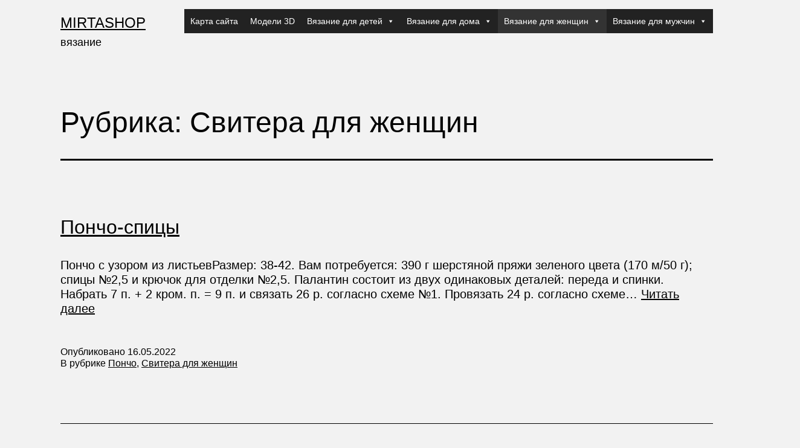

--- FILE ---
content_type: text/html; charset=UTF-8
request_url: https://mirtashop.ru/category/%D0%B2%D1%8F%D0%B7%D0%B0%D0%BD%D0%B8%D0%B5-%D0%B4%D0%BB%D1%8F-%D0%B6%D0%B5%D0%BD%D1%89%D0%B8%D0%BD/%D0%BA%D0%B0%D1%80%D0%B4%D0%B8%D0%B3%D0%B0%D0%BD%D1%8B-%D0%B4%D0%B6%D0%B5%D0%BC%D0%BF%D0%B5%D1%80%D0%B0-%D1%81%D0%B2%D0%B8%D1%82%D0%B5%D1%80%D0%B0-%D0%B4%D0%BB%D1%8F-%D0%B6%D0%B5%D0%BD%D1%89%D0%B8/%D1%81%D0%B2%D0%B8%D1%82%D0%B5%D1%80%D0%B0-%D0%B4%D0%BB%D1%8F-%D0%B6%D0%B5%D0%BD%D1%89%D0%B8%D0%BD
body_size: 17095
content:
<!doctype html>
<html lang="ru-RU" >
<head>
	<meta charset="UTF-8" />
	<meta name="viewport" content="width=device-width, initial-scale=1.0" />
	<title>Свитера для женщин &#8212; mirtashop</title>
<meta name='robots' content='max-image-preview:large' />
<link rel="alternate" type="application/rss+xml" title="mirtashop &raquo; Лента" href="https://mirtashop.ru/feed" />
<link rel="alternate" type="application/rss+xml" title="mirtashop &raquo; Лента комментариев" href="https://mirtashop.ru/comments/feed" />
<link rel="alternate" type="application/rss+xml" title="mirtashop &raquo; Лента рубрики Свитера для женщин" href="https://mirtashop.ru/category/%d0%b2%d1%8f%d0%b7%d0%b0%d0%bd%d0%b8%d0%b5-%d0%b4%d0%bb%d1%8f-%d0%b6%d0%b5%d0%bd%d1%89%d0%b8%d0%bd/%d0%ba%d0%b0%d1%80%d0%b4%d0%b8%d0%b3%d0%b0%d0%bd%d1%8b-%d0%b4%d0%b6%d0%b5%d0%bc%d0%bf%d0%b5%d1%80%d0%b0-%d1%81%d0%b2%d0%b8%d1%82%d0%b5%d1%80%d0%b0-%d0%b4%d0%bb%d1%8f-%d0%b6%d0%b5%d0%bd%d1%89%d0%b8/%d1%81%d0%b2%d0%b8%d1%82%d0%b5%d1%80%d0%b0-%d0%b4%d0%bb%d1%8f-%d0%b6%d0%b5%d0%bd%d1%89%d0%b8%d0%bd/feed" />
<style id='wp-img-auto-sizes-contain-inline-css'>
img:is([sizes=auto i],[sizes^="auto," i]){contain-intrinsic-size:3000px 1500px}
/*# sourceURL=wp-img-auto-sizes-contain-inline-css */
</style>
<style id='wp-emoji-styles-inline-css'>

	img.wp-smiley, img.emoji {
		display: inline !important;
		border: none !important;
		box-shadow: none !important;
		height: 1em !important;
		width: 1em !important;
		margin: 0 0.07em !important;
		vertical-align: -0.1em !important;
		background: none !important;
		padding: 0 !important;
	}
/*# sourceURL=wp-emoji-styles-inline-css */
</style>
<style id='wp-block-library-inline-css'>
:root{--wp-block-synced-color:#7a00df;--wp-block-synced-color--rgb:122,0,223;--wp-bound-block-color:var(--wp-block-synced-color);--wp-editor-canvas-background:#ddd;--wp-admin-theme-color:#007cba;--wp-admin-theme-color--rgb:0,124,186;--wp-admin-theme-color-darker-10:#006ba1;--wp-admin-theme-color-darker-10--rgb:0,107,160.5;--wp-admin-theme-color-darker-20:#005a87;--wp-admin-theme-color-darker-20--rgb:0,90,135;--wp-admin-border-width-focus:2px}@media (min-resolution:192dpi){:root{--wp-admin-border-width-focus:1.5px}}.wp-element-button{cursor:pointer}:root .has-very-light-gray-background-color{background-color:#eee}:root .has-very-dark-gray-background-color{background-color:#313131}:root .has-very-light-gray-color{color:#eee}:root .has-very-dark-gray-color{color:#313131}:root .has-vivid-green-cyan-to-vivid-cyan-blue-gradient-background{background:linear-gradient(135deg,#00d084,#0693e3)}:root .has-purple-crush-gradient-background{background:linear-gradient(135deg,#34e2e4,#4721fb 50%,#ab1dfe)}:root .has-hazy-dawn-gradient-background{background:linear-gradient(135deg,#faaca8,#dad0ec)}:root .has-subdued-olive-gradient-background{background:linear-gradient(135deg,#fafae1,#67a671)}:root .has-atomic-cream-gradient-background{background:linear-gradient(135deg,#fdd79a,#004a59)}:root .has-nightshade-gradient-background{background:linear-gradient(135deg,#330968,#31cdcf)}:root .has-midnight-gradient-background{background:linear-gradient(135deg,#020381,#2874fc)}:root{--wp--preset--font-size--normal:16px;--wp--preset--font-size--huge:42px}.has-regular-font-size{font-size:1em}.has-larger-font-size{font-size:2.625em}.has-normal-font-size{font-size:var(--wp--preset--font-size--normal)}.has-huge-font-size{font-size:var(--wp--preset--font-size--huge)}.has-text-align-center{text-align:center}.has-text-align-left{text-align:left}.has-text-align-right{text-align:right}.has-fit-text{white-space:nowrap!important}#end-resizable-editor-section{display:none}.aligncenter{clear:both}.items-justified-left{justify-content:flex-start}.items-justified-center{justify-content:center}.items-justified-right{justify-content:flex-end}.items-justified-space-between{justify-content:space-between}.screen-reader-text{border:0;clip-path:inset(50%);height:1px;margin:-1px;overflow:hidden;padding:0;position:absolute;width:1px;word-wrap:normal!important}.screen-reader-text:focus{background-color:#ddd;clip-path:none;color:#444;display:block;font-size:1em;height:auto;left:5px;line-height:normal;padding:15px 23px 14px;text-decoration:none;top:5px;width:auto;z-index:100000}html :where(.has-border-color){border-style:solid}html :where([style*=border-top-color]){border-top-style:solid}html :where([style*=border-right-color]){border-right-style:solid}html :where([style*=border-bottom-color]){border-bottom-style:solid}html :where([style*=border-left-color]){border-left-style:solid}html :where([style*=border-width]){border-style:solid}html :where([style*=border-top-width]){border-top-style:solid}html :where([style*=border-right-width]){border-right-style:solid}html :where([style*=border-bottom-width]){border-bottom-style:solid}html :where([style*=border-left-width]){border-left-style:solid}html :where(img[class*=wp-image-]){height:auto;max-width:100%}:where(figure){margin:0 0 1em}html :where(.is-position-sticky){--wp-admin--admin-bar--position-offset:var(--wp-admin--admin-bar--height,0px)}@media screen and (max-width:600px){html :where(.is-position-sticky){--wp-admin--admin-bar--position-offset:0px}}

/*# sourceURL=wp-block-library-inline-css */
</style><style id='wp-block-list-inline-css'>
ol,ul{box-sizing:border-box}:root :where(.wp-block-list.has-background){padding:1.25em 2.375em}
/*# sourceURL=https://mirtashop.ru/wp-includes/blocks/list/style.min.css */
</style>
<style id='wp-block-paragraph-inline-css'>
.is-small-text{font-size:.875em}.is-regular-text{font-size:1em}.is-large-text{font-size:2.25em}.is-larger-text{font-size:3em}.has-drop-cap:not(:focus):first-letter{float:left;font-size:8.4em;font-style:normal;font-weight:100;line-height:.68;margin:.05em .1em 0 0;text-transform:uppercase}body.rtl .has-drop-cap:not(:focus):first-letter{float:none;margin-left:.1em}p.has-drop-cap.has-background{overflow:hidden}:root :where(p.has-background){padding:1.25em 2.375em}:where(p.has-text-color:not(.has-link-color)) a{color:inherit}p.has-text-align-left[style*="writing-mode:vertical-lr"],p.has-text-align-right[style*="writing-mode:vertical-rl"]{rotate:180deg}
/*# sourceURL=https://mirtashop.ru/wp-includes/blocks/paragraph/style.min.css */
</style>
<style id='global-styles-inline-css'>
:root{--wp--preset--aspect-ratio--square: 1;--wp--preset--aspect-ratio--4-3: 4/3;--wp--preset--aspect-ratio--3-4: 3/4;--wp--preset--aspect-ratio--3-2: 3/2;--wp--preset--aspect-ratio--2-3: 2/3;--wp--preset--aspect-ratio--16-9: 16/9;--wp--preset--aspect-ratio--9-16: 9/16;--wp--preset--color--black: #000000;--wp--preset--color--cyan-bluish-gray: #abb8c3;--wp--preset--color--white: #FFFFFF;--wp--preset--color--pale-pink: #f78da7;--wp--preset--color--vivid-red: #cf2e2e;--wp--preset--color--luminous-vivid-orange: #ff6900;--wp--preset--color--luminous-vivid-amber: #fcb900;--wp--preset--color--light-green-cyan: #7bdcb5;--wp--preset--color--vivid-green-cyan: #00d084;--wp--preset--color--pale-cyan-blue: #8ed1fc;--wp--preset--color--vivid-cyan-blue: #0693e3;--wp--preset--color--vivid-purple: #9b51e0;--wp--preset--color--dark-gray: #28303D;--wp--preset--color--gray: #39414D;--wp--preset--color--green: #D1E4DD;--wp--preset--color--blue: #D1DFE4;--wp--preset--color--purple: #D1D1E4;--wp--preset--color--red: #E4D1D1;--wp--preset--color--orange: #E4DAD1;--wp--preset--color--yellow: #EEEADD;--wp--preset--gradient--vivid-cyan-blue-to-vivid-purple: linear-gradient(135deg,rgb(6,147,227) 0%,rgb(155,81,224) 100%);--wp--preset--gradient--light-green-cyan-to-vivid-green-cyan: linear-gradient(135deg,rgb(122,220,180) 0%,rgb(0,208,130) 100%);--wp--preset--gradient--luminous-vivid-amber-to-luminous-vivid-orange: linear-gradient(135deg,rgb(252,185,0) 0%,rgb(255,105,0) 100%);--wp--preset--gradient--luminous-vivid-orange-to-vivid-red: linear-gradient(135deg,rgb(255,105,0) 0%,rgb(207,46,46) 100%);--wp--preset--gradient--very-light-gray-to-cyan-bluish-gray: linear-gradient(135deg,rgb(238,238,238) 0%,rgb(169,184,195) 100%);--wp--preset--gradient--cool-to-warm-spectrum: linear-gradient(135deg,rgb(74,234,220) 0%,rgb(151,120,209) 20%,rgb(207,42,186) 40%,rgb(238,44,130) 60%,rgb(251,105,98) 80%,rgb(254,248,76) 100%);--wp--preset--gradient--blush-light-purple: linear-gradient(135deg,rgb(255,206,236) 0%,rgb(152,150,240) 100%);--wp--preset--gradient--blush-bordeaux: linear-gradient(135deg,rgb(254,205,165) 0%,rgb(254,45,45) 50%,rgb(107,0,62) 100%);--wp--preset--gradient--luminous-dusk: linear-gradient(135deg,rgb(255,203,112) 0%,rgb(199,81,192) 50%,rgb(65,88,208) 100%);--wp--preset--gradient--pale-ocean: linear-gradient(135deg,rgb(255,245,203) 0%,rgb(182,227,212) 50%,rgb(51,167,181) 100%);--wp--preset--gradient--electric-grass: linear-gradient(135deg,rgb(202,248,128) 0%,rgb(113,206,126) 100%);--wp--preset--gradient--midnight: linear-gradient(135deg,rgb(2,3,129) 0%,rgb(40,116,252) 100%);--wp--preset--gradient--purple-to-yellow: linear-gradient(160deg, #D1D1E4 0%, #EEEADD 100%);--wp--preset--gradient--yellow-to-purple: linear-gradient(160deg, #EEEADD 0%, #D1D1E4 100%);--wp--preset--gradient--green-to-yellow: linear-gradient(160deg, #D1E4DD 0%, #EEEADD 100%);--wp--preset--gradient--yellow-to-green: linear-gradient(160deg, #EEEADD 0%, #D1E4DD 100%);--wp--preset--gradient--red-to-yellow: linear-gradient(160deg, #E4D1D1 0%, #EEEADD 100%);--wp--preset--gradient--yellow-to-red: linear-gradient(160deg, #EEEADD 0%, #E4D1D1 100%);--wp--preset--gradient--purple-to-red: linear-gradient(160deg, #D1D1E4 0%, #E4D1D1 100%);--wp--preset--gradient--red-to-purple: linear-gradient(160deg, #E4D1D1 0%, #D1D1E4 100%);--wp--preset--font-size--small: 18px;--wp--preset--font-size--medium: 20px;--wp--preset--font-size--large: 24px;--wp--preset--font-size--x-large: 42px;--wp--preset--font-size--extra-small: 16px;--wp--preset--font-size--normal: 20px;--wp--preset--font-size--extra-large: 40px;--wp--preset--font-size--huge: 96px;--wp--preset--font-size--gigantic: 144px;--wp--preset--spacing--20: 0.44rem;--wp--preset--spacing--30: 0.67rem;--wp--preset--spacing--40: 1rem;--wp--preset--spacing--50: 1.5rem;--wp--preset--spacing--60: 2.25rem;--wp--preset--spacing--70: 3.38rem;--wp--preset--spacing--80: 5.06rem;--wp--preset--shadow--natural: 6px 6px 9px rgba(0, 0, 0, 0.2);--wp--preset--shadow--deep: 12px 12px 50px rgba(0, 0, 0, 0.4);--wp--preset--shadow--sharp: 6px 6px 0px rgba(0, 0, 0, 0.2);--wp--preset--shadow--outlined: 6px 6px 0px -3px rgb(255, 255, 255), 6px 6px rgb(0, 0, 0);--wp--preset--shadow--crisp: 6px 6px 0px rgb(0, 0, 0);}:where(.is-layout-flex){gap: 0.5em;}:where(.is-layout-grid){gap: 0.5em;}body .is-layout-flex{display: flex;}.is-layout-flex{flex-wrap: wrap;align-items: center;}.is-layout-flex > :is(*, div){margin: 0;}body .is-layout-grid{display: grid;}.is-layout-grid > :is(*, div){margin: 0;}:where(.wp-block-columns.is-layout-flex){gap: 2em;}:where(.wp-block-columns.is-layout-grid){gap: 2em;}:where(.wp-block-post-template.is-layout-flex){gap: 1.25em;}:where(.wp-block-post-template.is-layout-grid){gap: 1.25em;}.has-black-color{color: var(--wp--preset--color--black) !important;}.has-cyan-bluish-gray-color{color: var(--wp--preset--color--cyan-bluish-gray) !important;}.has-white-color{color: var(--wp--preset--color--white) !important;}.has-pale-pink-color{color: var(--wp--preset--color--pale-pink) !important;}.has-vivid-red-color{color: var(--wp--preset--color--vivid-red) !important;}.has-luminous-vivid-orange-color{color: var(--wp--preset--color--luminous-vivid-orange) !important;}.has-luminous-vivid-amber-color{color: var(--wp--preset--color--luminous-vivid-amber) !important;}.has-light-green-cyan-color{color: var(--wp--preset--color--light-green-cyan) !important;}.has-vivid-green-cyan-color{color: var(--wp--preset--color--vivid-green-cyan) !important;}.has-pale-cyan-blue-color{color: var(--wp--preset--color--pale-cyan-blue) !important;}.has-vivid-cyan-blue-color{color: var(--wp--preset--color--vivid-cyan-blue) !important;}.has-vivid-purple-color{color: var(--wp--preset--color--vivid-purple) !important;}.has-black-background-color{background-color: var(--wp--preset--color--black) !important;}.has-cyan-bluish-gray-background-color{background-color: var(--wp--preset--color--cyan-bluish-gray) !important;}.has-white-background-color{background-color: var(--wp--preset--color--white) !important;}.has-pale-pink-background-color{background-color: var(--wp--preset--color--pale-pink) !important;}.has-vivid-red-background-color{background-color: var(--wp--preset--color--vivid-red) !important;}.has-luminous-vivid-orange-background-color{background-color: var(--wp--preset--color--luminous-vivid-orange) !important;}.has-luminous-vivid-amber-background-color{background-color: var(--wp--preset--color--luminous-vivid-amber) !important;}.has-light-green-cyan-background-color{background-color: var(--wp--preset--color--light-green-cyan) !important;}.has-vivid-green-cyan-background-color{background-color: var(--wp--preset--color--vivid-green-cyan) !important;}.has-pale-cyan-blue-background-color{background-color: var(--wp--preset--color--pale-cyan-blue) !important;}.has-vivid-cyan-blue-background-color{background-color: var(--wp--preset--color--vivid-cyan-blue) !important;}.has-vivid-purple-background-color{background-color: var(--wp--preset--color--vivid-purple) !important;}.has-black-border-color{border-color: var(--wp--preset--color--black) !important;}.has-cyan-bluish-gray-border-color{border-color: var(--wp--preset--color--cyan-bluish-gray) !important;}.has-white-border-color{border-color: var(--wp--preset--color--white) !important;}.has-pale-pink-border-color{border-color: var(--wp--preset--color--pale-pink) !important;}.has-vivid-red-border-color{border-color: var(--wp--preset--color--vivid-red) !important;}.has-luminous-vivid-orange-border-color{border-color: var(--wp--preset--color--luminous-vivid-orange) !important;}.has-luminous-vivid-amber-border-color{border-color: var(--wp--preset--color--luminous-vivid-amber) !important;}.has-light-green-cyan-border-color{border-color: var(--wp--preset--color--light-green-cyan) !important;}.has-vivid-green-cyan-border-color{border-color: var(--wp--preset--color--vivid-green-cyan) !important;}.has-pale-cyan-blue-border-color{border-color: var(--wp--preset--color--pale-cyan-blue) !important;}.has-vivid-cyan-blue-border-color{border-color: var(--wp--preset--color--vivid-cyan-blue) !important;}.has-vivid-purple-border-color{border-color: var(--wp--preset--color--vivid-purple) !important;}.has-vivid-cyan-blue-to-vivid-purple-gradient-background{background: var(--wp--preset--gradient--vivid-cyan-blue-to-vivid-purple) !important;}.has-light-green-cyan-to-vivid-green-cyan-gradient-background{background: var(--wp--preset--gradient--light-green-cyan-to-vivid-green-cyan) !important;}.has-luminous-vivid-amber-to-luminous-vivid-orange-gradient-background{background: var(--wp--preset--gradient--luminous-vivid-amber-to-luminous-vivid-orange) !important;}.has-luminous-vivid-orange-to-vivid-red-gradient-background{background: var(--wp--preset--gradient--luminous-vivid-orange-to-vivid-red) !important;}.has-very-light-gray-to-cyan-bluish-gray-gradient-background{background: var(--wp--preset--gradient--very-light-gray-to-cyan-bluish-gray) !important;}.has-cool-to-warm-spectrum-gradient-background{background: var(--wp--preset--gradient--cool-to-warm-spectrum) !important;}.has-blush-light-purple-gradient-background{background: var(--wp--preset--gradient--blush-light-purple) !important;}.has-blush-bordeaux-gradient-background{background: var(--wp--preset--gradient--blush-bordeaux) !important;}.has-luminous-dusk-gradient-background{background: var(--wp--preset--gradient--luminous-dusk) !important;}.has-pale-ocean-gradient-background{background: var(--wp--preset--gradient--pale-ocean) !important;}.has-electric-grass-gradient-background{background: var(--wp--preset--gradient--electric-grass) !important;}.has-midnight-gradient-background{background: var(--wp--preset--gradient--midnight) !important;}.has-small-font-size{font-size: var(--wp--preset--font-size--small) !important;}.has-medium-font-size{font-size: var(--wp--preset--font-size--medium) !important;}.has-large-font-size{font-size: var(--wp--preset--font-size--large) !important;}.has-x-large-font-size{font-size: var(--wp--preset--font-size--x-large) !important;}
/*# sourceURL=global-styles-inline-css */
</style>

<style id='classic-theme-styles-inline-css'>
/*! This file is auto-generated */
.wp-block-button__link{color:#fff;background-color:#32373c;border-radius:9999px;box-shadow:none;text-decoration:none;padding:calc(.667em + 2px) calc(1.333em + 2px);font-size:1.125em}.wp-block-file__button{background:#32373c;color:#fff;text-decoration:none}
/*# sourceURL=/wp-includes/css/classic-themes.min.css */
</style>
<link rel='stylesheet' id='twenty-twenty-one-custom-color-overrides-css' href='https://mirtashop.ru/wp-content/themes/twentytwentyone/assets/css/custom-color-overrides.css?ver=2.7' media='all' />
<style id='twenty-twenty-one-custom-color-overrides-inline-css'>
:root .editor-styles-wrapper{--global--color-background: #f2f2f2;--global--color-primary: #000;--global--color-secondary: #000;--button--color-background: #000;--button--color-text-hover: #000;}
/*# sourceURL=twenty-twenty-one-custom-color-overrides-inline-css */
</style>
<link rel='stylesheet' id='slick-css' href='https://mirtashop.ru/wp-content/plugins/maxslider/assets/vendor/slick/slick.css?ver=1.6.0' media='all' />
<link rel='stylesheet' id='maxslider-css' href='https://mirtashop.ru/wp-content/plugins/maxslider/assets/css/maxslider.css?ver=1.2.4' media='all' />
<link rel='stylesheet' id='megamenu-css' href='https://mirtashop.ru/wp-content/uploads/maxmegamenu/style.css?ver=8c2ade' media='all' />
<link rel='stylesheet' id='dashicons-css' href='https://mirtashop.ru/wp-includes/css/dashicons.min.css?ver=6.9' media='all' />
<link rel='stylesheet' id='twenty-twenty-one-style-css' href='https://mirtashop.ru/wp-content/themes/twentytwentyone/style.css?ver=2.7' media='all' />
<style id='twenty-twenty-one-style-inline-css'>
body,input,textarea,button,.button,.faux-button,.wp-block-button__link,.wp-block-file__button,.has-drop-cap:not(:focus)::first-letter,.entry-content .wp-block-archives,.entry-content .wp-block-categories,.entry-content .wp-block-cover-image,.entry-content .wp-block-latest-comments,.entry-content .wp-block-latest-posts,.entry-content .wp-block-pullquote,.entry-content .wp-block-quote.is-large,.entry-content .wp-block-quote.is-style-large,.entry-content .wp-block-archives *,.entry-content .wp-block-categories *,.entry-content .wp-block-latest-posts *,.entry-content .wp-block-latest-comments *,.entry-content p,.entry-content ol,.entry-content ul,.entry-content dl,.entry-content dt,.entry-content cite,.entry-content figcaption,.entry-content .wp-caption-text,.comment-content p,.comment-content ol,.comment-content ul,.comment-content dl,.comment-content dt,.comment-content cite,.comment-content figcaption,.comment-content .wp-caption-text,.widget_text p,.widget_text ol,.widget_text ul,.widget_text dl,.widget_text dt,.widget-content .rssSummary,.widget-content cite,.widget-content figcaption,.widget-content .wp-caption-text { font-family: 'Helvetica Neue',Helvetica,'Segoe UI',Arial,sans-serif; }
:root{--global--color-background: #f2f2f2;--global--color-primary: #000;--global--color-secondary: #000;--button--color-background: #000;--button--color-text-hover: #000;}
/*# sourceURL=twenty-twenty-one-style-inline-css */
</style>
<link rel='stylesheet' id='twenty-twenty-one-print-style-css' href='https://mirtashop.ru/wp-content/themes/twentytwentyone/assets/css/print.css?ver=2.7' media='print' />
<script src="https://mirtashop.ru/wp-includes/js/jquery/jquery.min.js?ver=3.7.1" id="jquery-core-js"></script>
<script src="https://mirtashop.ru/wp-includes/js/jquery/jquery-migrate.min.js?ver=3.4.1" id="jquery-migrate-js"></script>
<script id="twenty-twenty-one-ie11-polyfills-js-after">
( Element.prototype.matches && Element.prototype.closest && window.NodeList && NodeList.prototype.forEach ) || document.write( '<script src="https://mirtashop.ru/wp-content/themes/twentytwentyone/assets/js/polyfills.js?ver=2.7"></scr' + 'ipt>' );
//# sourceURL=twenty-twenty-one-ie11-polyfills-js-after
</script>
<script src="https://mirtashop.ru/wp-content/themes/twentytwentyone/assets/js/primary-navigation.js?ver=2.7" id="twenty-twenty-one-primary-navigation-script-js" defer data-wp-strategy="defer"></script>
<link rel="https://api.w.org/" href="https://mirtashop.ru/wp-json/" /><link rel="alternate" title="JSON" type="application/json" href="https://mirtashop.ru/wp-json/wp/v2/categories/42" /><link rel="EditURI" type="application/rsd+xml" title="RSD" href="https://mirtashop.ru/xmlrpc.php?rsd" />
<meta name="generator" content="WordPress 6.9" />
<!-- Yandex.Metrika counter by Yandex Metrica Plugin -->
<script type="text/javascript" >
    (function(m,e,t,r,i,k,a){m[i]=m[i]||function(){(m[i].a=m[i].a||[]).push(arguments)};
        m[i].l=1*new Date();k=e.createElement(t),a=e.getElementsByTagName(t)[0],k.async=1,k.src=r,a.parentNode.insertBefore(k,a)})
    (window, document, "script", "https://mc.yandex.ru/metrika/tag.js", "ym");

    ym(53976511, "init", {
        id:53976511,
        clickmap:true,
        trackLinks:true,
        accurateTrackBounce:false,
        webvisor:true,
	        });
</script>
<noscript><div><img src="https://mc.yandex.ru/watch/53976511" style="position:absolute; left:-9999px;" alt="" /></div></noscript>
<!-- /Yandex.Metrika counter -->
<style id="custom-background-css">
body.custom-background { background-color: #f2f2f2; }
</style>
	<link rel="icon" href="https://mirtashop.ru/wp-content/uploads/2023/03/cropped-B4uolbkrZ14-2-32x32.jpg" sizes="32x32" />
<link rel="icon" href="https://mirtashop.ru/wp-content/uploads/2023/03/cropped-B4uolbkrZ14-2-192x192.jpg" sizes="192x192" />
<link rel="apple-touch-icon" href="https://mirtashop.ru/wp-content/uploads/2023/03/cropped-B4uolbkrZ14-2-180x180.jpg" />
<meta name="msapplication-TileImage" content="https://mirtashop.ru/wp-content/uploads/2023/03/cropped-B4uolbkrZ14-2-270x270.jpg" />
		<style id="wp-custom-css">
			@media only screen and (min-width: 822px) {

	:root {
		
		--responsive--aligndefault-width: min(calc(100vw - 8 * var(--global--spacing-horizontal)), 1400px);
		
		--responsive--alignwide-width: min(calc(100vw - 8 * var(--global--spacing-horizontal)), 1240px);
	  
	--global--line-height-page-title: 0;
			
	
	--global--font-size-base: 1.25rem;
	--global--font-size-page-title:  3rem;
		
	--global--line-height-body: 1.2;
		
	 --heading--font-size-h2: 2rem;
		
		
	}
	
	.site-header {
    padding-top: calc(0.5 * var(--global--spacing-vertical));
}
}

.powered-by {
    display: none;
}		</style>
		<style type="text/css">/** Mega Menu CSS: fs **/</style>
</head>

<body class="archive category category-42 custom-background wp-embed-responsive wp-theme-twentytwentyone mega-menu-primary is-light-theme has-background-white no-js hfeed has-main-navigation">
<div id="page" class="site">
	<a class="skip-link screen-reader-text" href="#content">
		Перейти к содержимому	</a>

	
<header id="masthead" class="site-header has-title-and-tagline has-menu">

	

<div class="site-branding">

	
						<p class="site-title"><a href="https://mirtashop.ru/" rel="home">mirtashop</a></p>
			
			<p class="site-description">
			вязание		</p>
	</div><!-- .site-branding -->
	
	<nav id="site-navigation" class="primary-navigation" aria-label="Основное меню">
		<div class="menu-button-container">
			<button id="primary-mobile-menu" class="button" aria-controls="primary-menu-list" aria-expanded="false">
				<span class="dropdown-icon open">Меню					<svg class="svg-icon" width="24" height="24" aria-hidden="true" role="img" focusable="false" viewBox="0 0 24 24" fill="none" xmlns="http://www.w3.org/2000/svg"><path fill-rule="evenodd" clip-rule="evenodd" d="M4.5 6H19.5V7.5H4.5V6ZM4.5 12H19.5V13.5H4.5V12ZM19.5 18H4.5V19.5H19.5V18Z" fill="currentColor"/></svg>				</span>
				<span class="dropdown-icon close">Закрыть					<svg class="svg-icon" width="24" height="24" aria-hidden="true" role="img" focusable="false" viewBox="0 0 24 24" fill="none" xmlns="http://www.w3.org/2000/svg"><path fill-rule="evenodd" clip-rule="evenodd" d="M12 10.9394L5.53033 4.46973L4.46967 5.53039L10.9393 12.0001L4.46967 18.4697L5.53033 19.5304L12 13.0607L18.4697 19.5304L19.5303 18.4697L13.0607 12.0001L19.5303 5.53039L18.4697 4.46973L12 10.9394Z" fill="currentColor"/></svg>				</span>
			</button><!-- #primary-mobile-menu -->
		</div><!-- .menu-button-container -->
		<div id="mega-menu-wrap-primary" class="mega-menu-wrap"><div class="mega-menu-toggle"><div class="mega-toggle-blocks-left"></div><div class="mega-toggle-blocks-center"></div><div class="mega-toggle-blocks-right"><div class='mega-toggle-block mega-menu-toggle-animated-block mega-toggle-block-0' id='mega-toggle-block-0'><button aria-label="Toggle Menu" class="mega-toggle-animated mega-toggle-animated-slider" type="button" aria-expanded="false">
                  <span class="mega-toggle-animated-box">
                    <span class="mega-toggle-animated-inner"></span>
                  </span>
                </button></div></div></div><ul id="mega-menu-primary" class="mega-menu max-mega-menu mega-menu-horizontal mega-no-js" data-event="hover_intent" data-effect="fade_up" data-effect-speed="200" data-effect-mobile="slide_right" data-effect-speed-mobile="200" data-mobile-force-width="false" data-second-click="go" data-document-click="collapse" data-vertical-behaviour="standard" data-breakpoint="768" data-unbind="true" data-mobile-state="collapse_all" data-mobile-direction="vertical" data-hover-intent-timeout="300" data-hover-intent-interval="100"><li class="mega-menu-item mega-menu-item-type-post_type mega-menu-item-object-page mega-align-bottom-left mega-menu-flyout mega-menu-item-367" id="mega-menu-item-367"><a class="mega-menu-link" href="https://mirtashop.ru/%d0%ba%d0%b0%d1%80%d1%82%d0%b0-%d1%81%d0%b0%d0%b9%d1%82%d0%b0" tabindex="0">Карта сайта</a></li><li class="mega-menu-item mega-menu-item-type-taxonomy mega-menu-item-object-category mega-align-bottom-left mega-menu-flyout mega-menu-item-6135" id="mega-menu-item-6135"><a class="mega-menu-link" href="https://mirtashop.ru/category/%d0%bc%d0%be%d0%b4%d0%b5%d0%bb%d0%b8-3d" tabindex="0">Модели 3D</a></li><li class="mega-menu-item mega-menu-item-type-taxonomy mega-menu-item-object-category mega-menu-item-has-children mega-align-bottom-left mega-menu-flyout mega-menu-item-1137" id="mega-menu-item-1137"><a class="mega-menu-link" href="https://mirtashop.ru/category/%d0%b2%d1%8f%d0%b7%d0%b0%d0%bd%d0%b8%d0%b5-%d0%b4%d0%bb%d1%8f-%d0%b4%d0%b5%d1%82%d0%b5%d0%b9" aria-expanded="false" tabindex="0">Вязание для детей<span class="mega-indicator" aria-hidden="true"></span></a>
<ul class="mega-sub-menu">
<li class="mega-menu-item mega-menu-item-type-taxonomy mega-menu-item-object-category mega-menu-item-has-children mega-menu-item-1488" id="mega-menu-item-1488"><a class="mega-menu-link" href="https://mirtashop.ru/category/%d0%b2%d1%8f%d0%b7%d0%b0%d0%bd%d0%b8%d0%b5-%d0%b4%d0%bb%d1%8f-%d0%b4%d0%b5%d1%82%d0%b5%d0%b9/%d0%bf%d0%bb%d0%b0%d1%82%d1%8c%d0%b5-%d0%b4%d0%bb%d1%8f-%d0%b4%d0%b5%d0%b2%d0%be%d1%87%d0%b5%d0%ba" aria-expanded="false">Платье для девочек<span class="mega-indicator" aria-hidden="true"></span></a>
	<ul class="mega-sub-menu">
<li class="mega-menu-item mega-menu-item-type-taxonomy mega-menu-item-object-category mega-menu-item-1164" id="mega-menu-item-1164"><a class="mega-menu-link" href="https://mirtashop.ru/category/%d0%b2%d1%8f%d0%b7%d0%b0%d0%bd%d0%b8%d0%b5-%d0%b4%d0%bb%d1%8f-%d0%b4%d0%b5%d1%82%d0%b5%d0%b9/%d0%bf%d0%bb%d0%b0%d1%82%d1%8c%d0%b5-%d0%b4%d0%bb%d1%8f-%d0%b4%d0%b5%d0%b2%d0%be%d1%87%d0%b5%d0%ba/%d1%8e%d0%b1%d0%ba%d0%b8">Юбки для девочек</a></li><li class="mega-menu-item mega-menu-item-type-taxonomy mega-menu-item-object-category mega-menu-item-1489" id="mega-menu-item-1489"><a class="mega-menu-link" href="https://mirtashop.ru/category/%d0%b2%d1%8f%d0%b7%d0%b0%d0%bd%d0%b8%d0%b5-%d0%b4%d0%bb%d1%8f-%d0%b4%d0%b5%d1%82%d0%b5%d0%b9/%d0%bf%d0%bb%d0%b0%d1%82%d1%8c%d0%b5-%d0%b4%d0%bb%d1%8f-%d0%b4%d0%b5%d0%b2%d0%be%d1%87%d0%b5%d0%ba/%d1%81%d0%b0%d1%80%d0%b0%d1%84%d0%b0%d0%bd">Сарафан</a></li>	</ul>
</li><li class="mega-menu-item mega-menu-item-type-taxonomy mega-menu-item-object-category mega-menu-item-has-children mega-menu-item-1157" id="mega-menu-item-1157"><a class="mega-menu-link" href="https://mirtashop.ru/category/%d0%b2%d1%8f%d0%b7%d0%b0%d0%bd%d0%b8%d0%b5-%d0%b4%d0%bb%d1%8f-%d0%b4%d0%b5%d1%82%d0%b5%d0%b9/%d0%b4%d0%b5%d1%82%d1%81%d0%ba%d0%b8%d0%b5-%d1%88%d0%b0%d0%bf%d0%ba%d0%b8" aria-expanded="false">Детские шапки<span class="mega-indicator" aria-hidden="true"></span></a>
	<ul class="mega-sub-menu">
<li class="mega-menu-item mega-menu-item-type-taxonomy mega-menu-item-object-category mega-menu-item-1158" id="mega-menu-item-1158"><a class="mega-menu-link" href="https://mirtashop.ru/category/%d0%b2%d1%8f%d0%b7%d0%b0%d0%bd%d0%b8%d0%b5-%d0%b4%d0%bb%d1%8f-%d0%b4%d0%b5%d1%82%d0%b5%d0%b9/%d0%b4%d0%b5%d1%82%d1%81%d0%ba%d0%b8%d0%b5-%d1%88%d0%b0%d0%bf%d0%ba%d0%b8/%d1%88%d0%b0%d0%bf%d0%ba%d0%b8-%d0%b4%d0%bb%d1%8f-%d0%b4%d0%b5%d0%b2%d0%be%d1%87%d0%b5%d0%ba">Шапки для девочек</a></li><li class="mega-menu-item mega-menu-item-type-taxonomy mega-menu-item-object-category mega-menu-item-1159" id="mega-menu-item-1159"><a class="mega-menu-link" href="https://mirtashop.ru/category/%d0%b2%d1%8f%d0%b7%d0%b0%d0%bd%d0%b8%d0%b5-%d0%b4%d0%bb%d1%8f-%d0%b4%d0%b5%d1%82%d0%b5%d0%b9/%d0%b4%d0%b5%d1%82%d1%81%d0%ba%d0%b8%d0%b5-%d1%88%d0%b0%d0%bf%d0%ba%d0%b8/%d1%88%d0%b0%d0%bf%d0%ba%d0%b8-%d0%b4%d0%bb%d1%8f-%d0%bc%d0%b0%d0%bb%d1%8c%d1%87%d0%b8%d0%ba%d0%be%d0%b2">Шапки для мальчиков</a></li><li class="mega-menu-item mega-menu-item-type-taxonomy mega-menu-item-object-category mega-menu-item-1160" id="mega-menu-item-1160"><a class="mega-menu-link" href="https://mirtashop.ru/category/%d0%b2%d1%8f%d0%b7%d0%b0%d0%bd%d0%b8%d0%b5-%d0%b4%d0%bb%d1%8f-%d0%b4%d0%b5%d1%82%d0%b5%d0%b9/%d0%b4%d0%b5%d1%82%d1%81%d0%ba%d0%b8%d0%b5-%d1%88%d0%b0%d0%bf%d0%ba%d0%b8/%d1%88%d0%b0%d0%bf%d0%ba%d0%b8-%d0%b4%d0%bb%d1%8f-%d0%bd%d0%be%d0%b2%d0%be%d1%80%d0%be%d0%b6%d0%b4%d0%b5%d0%bd%d0%bd%d1%8b%d1%85">Шапки для новорожденных</a></li>	</ul>
</li><li class="mega-menu-item mega-menu-item-type-taxonomy mega-menu-item-object-category mega-menu-item-has-children mega-menu-item-1161" id="mega-menu-item-1161"><a class="mega-menu-link" href="https://mirtashop.ru/category/%d0%b2%d1%8f%d0%b7%d0%b0%d0%bd%d0%b8%d0%b5-%d0%b4%d0%bb%d1%8f-%d0%b4%d0%b5%d1%82%d0%b5%d0%b9/%d0%bd%d0%be%d1%81%d0%ba%d0%b8" aria-expanded="false">Носки<span class="mega-indicator" aria-hidden="true"></span></a>
	<ul class="mega-sub-menu">
<li class="mega-menu-item mega-menu-item-type-taxonomy mega-menu-item-object-category mega-menu-item-1162" id="mega-menu-item-1162"><a class="mega-menu-link" href="https://mirtashop.ru/category/%d0%b2%d1%8f%d0%b7%d0%b0%d0%bd%d0%b8%d0%b5-%d0%b4%d0%bb%d1%8f-%d0%b4%d0%b5%d1%82%d0%b5%d0%b9/%d0%bf%d0%b8%d0%bd%d0%b5%d1%82%d0%ba%d0%b8">Пинетки</a></li><li class="mega-menu-item mega-menu-item-type-taxonomy mega-menu-item-object-category mega-menu-item-1163" id="mega-menu-item-1163"><a class="mega-menu-link" href="https://mirtashop.ru/category/%d0%b2%d1%8f%d0%b7%d0%b0%d0%bd%d0%b8%d0%b5-%d0%b4%d0%bb%d1%8f-%d0%b4%d0%b5%d1%82%d0%b5%d0%b9/%d1%82%d0%b0%d0%bf%d0%be%d1%87%d0%ba%d0%b8">Тапочки</a></li>	</ul>
</li></ul>
</li><li class="mega-menu-item mega-menu-item-type-taxonomy mega-menu-item-object-category mega-menu-item-has-children mega-align-bottom-left mega-menu-flyout mega-menu-item-1138" id="mega-menu-item-1138"><a class="mega-menu-link" href="https://mirtashop.ru/category/%d0%b2%d1%8f%d0%b7%d0%b0%d0%bd%d0%b8%d0%b5-%d0%b4%d0%bb%d1%8f-%d0%b4%d0%be%d0%bc%d0%b0" aria-expanded="false" tabindex="0">Вязание для дома<span class="mega-indicator" aria-hidden="true"></span></a>
<ul class="mega-sub-menu">
<li class="mega-menu-item mega-menu-item-type-taxonomy mega-menu-item-object-category mega-menu-item-1165" id="mega-menu-item-1165"><a class="mega-menu-link" href="https://mirtashop.ru/category/%d0%b2%d1%8f%d0%b7%d0%b0%d0%bd%d0%b8%d0%b5-%d0%b4%d0%bb%d1%8f-%d0%b4%d0%be%d0%bc%d0%b0/%d0%bc%d0%b5%d0%bb%d0%be%d1%87%d0%b8">Мелочи</a></li><li class="mega-menu-item mega-menu-item-type-taxonomy mega-menu-item-object-category mega-menu-item-1166" id="mega-menu-item-1166"><a class="mega-menu-link" href="https://mirtashop.ru/category/%d0%b2%d1%8f%d0%b7%d0%b0%d0%bd%d0%b8%d0%b5-%d0%b4%d0%bb%d1%8f-%d0%b4%d0%be%d0%bc%d0%b0/%d0%bf%d0%bb%d0%b5%d0%b4%d1%8b">Пледы</a></li><li class="mega-menu-item mega-menu-item-type-taxonomy mega-menu-item-object-category mega-menu-item-1167" id="mega-menu-item-1167"><a class="mega-menu-link" href="https://mirtashop.ru/category/%d0%b2%d1%8f%d0%b7%d0%b0%d0%bd%d0%b8%d0%b5-%d0%b4%d0%bb%d1%8f-%d0%b4%d0%be%d0%bc%d0%b0/%d0%bf%d0%be%d0%b4%d1%83%d1%88%d0%ba%d0%b8">Подушки</a></li><li class="mega-menu-item mega-menu-item-type-taxonomy mega-menu-item-object-category mega-menu-item-1168" id="mega-menu-item-1168"><a class="mega-menu-link" href="https://mirtashop.ru/category/%d0%b2%d1%8f%d0%b7%d0%b0%d0%bd%d0%b8%d0%b5-%d0%b4%d0%bb%d1%8f-%d0%b4%d0%be%d0%bc%d0%b0/%d1%81%d0%b0%d0%bb%d1%84%d0%b5%d1%82%d0%ba%d0%b8">Салфетки</a></li><li class="mega-menu-item mega-menu-item-type-taxonomy mega-menu-item-object-category mega-menu-item-1169" id="mega-menu-item-1169"><a class="mega-menu-link" href="https://mirtashop.ru/category/%d0%b2%d1%8f%d0%b7%d0%b0%d0%bd%d0%b8%d0%b5-%d0%b4%d0%bb%d1%8f-%d0%b4%d0%be%d0%bc%d0%b0/%d1%86%d0%b2%d0%b5%d1%82%d1%8b">Цветы</a></li></ul>
</li><li class="mega-menu-item mega-menu-item-type-taxonomy mega-menu-item-object-category mega-current-category-ancestor mega-current-menu-ancestor mega-menu-item-has-children mega-align-bottom-left mega-menu-flyout mega-menu-item-1139" id="mega-menu-item-1139"><a class="mega-menu-link" href="https://mirtashop.ru/category/%d0%b2%d1%8f%d0%b7%d0%b0%d0%bd%d0%b8%d0%b5-%d0%b4%d0%bb%d1%8f-%d0%b6%d0%b5%d0%bd%d1%89%d0%b8%d0%bd" aria-expanded="false" tabindex="0">Вязание для женщин<span class="mega-indicator" aria-hidden="true"></span></a>
<ul class="mega-sub-menu">
<li class="mega-menu-item mega-menu-item-type-taxonomy mega-menu-item-object-category mega-current-category-ancestor mega-current-menu-ancestor mega-current-menu-parent mega-current-category-parent mega-menu-item-has-children mega-menu-item-1176" id="mega-menu-item-1176"><a class="mega-menu-link" href="https://mirtashop.ru/category/%d0%b2%d1%8f%d0%b7%d0%b0%d0%bd%d0%b8%d0%b5-%d0%b4%d0%bb%d1%8f-%d0%b6%d0%b5%d0%bd%d1%89%d0%b8%d0%bd/%d0%ba%d0%b0%d1%80%d0%b4%d0%b8%d0%b3%d0%b0%d0%bd%d1%8b-%d0%b4%d0%b6%d0%b5%d0%bc%d0%bf%d0%b5%d1%80%d0%b0-%d1%81%d0%b2%d0%b8%d1%82%d0%b5%d1%80%d0%b0-%d0%b4%d0%bb%d1%8f-%d0%b6%d0%b5%d0%bd%d1%89%d0%b8" aria-expanded="false">Кардиганы, джемпера, свитера<span class="mega-indicator" aria-hidden="true"></span></a>
	<ul class="mega-sub-menu">
<li class="mega-menu-item mega-menu-item-type-taxonomy mega-menu-item-object-category mega-menu-item-1177" id="mega-menu-item-1177"><a class="mega-menu-link" href="https://mirtashop.ru/category/%d0%b2%d1%8f%d0%b7%d0%b0%d0%bd%d0%b8%d0%b5-%d0%b4%d0%bb%d1%8f-%d0%b6%d0%b5%d0%bd%d1%89%d0%b8%d0%bd/%d0%ba%d0%b0%d1%80%d0%b4%d0%b8%d0%b3%d0%b0%d0%bd%d1%8b-%d0%b4%d0%b6%d0%b5%d0%bc%d0%bf%d0%b5%d1%80%d0%b0-%d1%81%d0%b2%d0%b8%d1%82%d0%b5%d1%80%d0%b0-%d0%b4%d0%bb%d1%8f-%d0%b6%d0%b5%d0%bd%d1%89%d0%b8/%d0%b4%d0%b6%d0%b5%d0%bc%d0%bf%d0%b5%d1%80%d0%b0-%d0%b4%d0%bb%d1%8f-%d0%b6%d0%b5%d0%bd%d1%89%d0%b8%d0%bd">Джемпера для женщин</a></li><li class="mega-menu-item mega-menu-item-type-taxonomy mega-menu-item-object-category mega-menu-item-1178" id="mega-menu-item-1178"><a class="mega-menu-link" href="https://mirtashop.ru/category/%d0%b2%d1%8f%d0%b7%d0%b0%d0%bd%d0%b8%d0%b5-%d0%b4%d0%bb%d1%8f-%d0%b6%d0%b5%d0%bd%d1%89%d0%b8%d0%bd/%d0%ba%d0%b0%d1%80%d0%b4%d0%b8%d0%b3%d0%b0%d0%bd%d1%8b-%d0%b4%d0%b6%d0%b5%d0%bc%d0%bf%d0%b5%d1%80%d0%b0-%d1%81%d0%b2%d0%b8%d1%82%d0%b5%d1%80%d0%b0-%d0%b4%d0%bb%d1%8f-%d0%b6%d0%b5%d0%bd%d1%89%d0%b8/%d0%ba%d0%b0%d1%80%d0%b4%d0%b8%d0%b3%d0%b0%d0%bd%d1%8b-%d0%b4%d0%bb%d1%8f-%d0%b6%d0%b5%d0%bd%d1%89%d0%b8%d0%bd">Кардиганы для женщин</a></li><li class="mega-menu-item mega-menu-item-type-taxonomy mega-menu-item-object-category mega-menu-item-1179" id="mega-menu-item-1179"><a class="mega-menu-link" href="https://mirtashop.ru/category/%d0%b2%d1%8f%d0%b7%d0%b0%d0%bd%d0%b8%d0%b5-%d0%b4%d0%bb%d1%8f-%d0%b6%d0%b5%d0%bd%d1%89%d0%b8%d0%bd/%d0%ba%d0%b0%d1%80%d0%b4%d0%b8%d0%b3%d0%b0%d0%bd%d1%8b-%d0%b4%d0%b6%d0%b5%d0%bc%d0%bf%d0%b5%d1%80%d0%b0-%d1%81%d0%b2%d0%b8%d1%82%d0%b5%d1%80%d0%b0-%d0%b4%d0%bb%d1%8f-%d0%b6%d0%b5%d0%bd%d1%89%d0%b8/%d0%bc%d0%b0%d0%b5%d1%87%d0%ba%d0%b8">Маечки</a></li><li class="mega-menu-item mega-menu-item-type-taxonomy mega-menu-item-object-category mega-current-menu-item mega-menu-item-1180" id="mega-menu-item-1180"><a class="mega-menu-link" href="https://mirtashop.ru/category/%d0%b2%d1%8f%d0%b7%d0%b0%d0%bd%d0%b8%d0%b5-%d0%b4%d0%bb%d1%8f-%d0%b6%d0%b5%d0%bd%d1%89%d0%b8%d0%bd/%d0%ba%d0%b0%d1%80%d0%b4%d0%b8%d0%b3%d0%b0%d0%bd%d1%8b-%d0%b4%d0%b6%d0%b5%d0%bc%d0%bf%d0%b5%d1%80%d0%b0-%d1%81%d0%b2%d0%b8%d1%82%d0%b5%d1%80%d0%b0-%d0%b4%d0%bb%d1%8f-%d0%b6%d0%b5%d0%bd%d1%89%d0%b8/%d1%81%d0%b2%d0%b8%d1%82%d0%b5%d1%80%d0%b0-%d0%b4%d0%bb%d1%8f-%d0%b6%d0%b5%d0%bd%d1%89%d0%b8%d0%bd" aria-current="page">Свитера для женщин</a></li><li class="mega-menu-item mega-menu-item-type-taxonomy mega-menu-item-object-category mega-menu-item-1182" id="mega-menu-item-1182"><a class="mega-menu-link" href="https://mirtashop.ru/category/%d0%b2%d1%8f%d0%b7%d0%b0%d0%bd%d0%b8%d0%b5-%d0%b4%d0%bb%d1%8f-%d0%b6%d0%b5%d0%bd%d1%89%d0%b8%d0%bd/%d0%ba%d0%b0%d1%80%d0%b4%d0%b8%d0%b3%d0%b0%d0%bd%d1%8b-%d0%b4%d0%b6%d0%b5%d0%bc%d0%bf%d0%b5%d1%80%d0%b0-%d1%81%d0%b2%d0%b8%d1%82%d0%b5%d1%80%d0%b0-%d0%b4%d0%bb%d1%8f-%d0%b6%d0%b5%d0%bd%d1%89%d0%b8/%d0%bf%d1%83%d0%bb%d0%be%d0%b2%d0%b5%d1%80-%d0%b4%d0%bb%d1%8f-%d0%b6%d0%b5%d0%bd%d1%89%d0%b8%d0%bd">Пуловер для женщин</a></li><li class="mega-menu-item mega-menu-item-type-taxonomy mega-menu-item-object-category mega-menu-item-1467" id="mega-menu-item-1467"><a class="mega-menu-link" href="https://mirtashop.ru/category/%d0%b2%d1%8f%d0%b7%d0%b0%d0%bd%d0%b8%d0%b5-%d0%b4%d0%bb%d1%8f-%d0%b6%d0%b5%d0%bd%d1%89%d0%b8%d0%bd/%d0%ba%d0%b0%d1%80%d0%b4%d0%b8%d0%b3%d0%b0%d0%bd%d1%8b-%d0%b4%d0%b6%d0%b5%d0%bc%d0%bf%d0%b5%d1%80%d0%b0-%d1%81%d0%b2%d0%b8%d1%82%d0%b5%d1%80%d0%b0-%d0%b4%d0%bb%d1%8f-%d0%b6%d0%b5%d0%bd%d1%89%d0%b8/%d0%bf%d0%b0%d0%bb%d1%8c%d1%82%d0%be">Пальто</a></li><li class="mega-menu-item mega-menu-item-type-taxonomy mega-menu-item-object-category mega-menu-item-1183" id="mega-menu-item-1183"><a class="mega-menu-link" href="https://mirtashop.ru/category/%d0%b2%d1%8f%d0%b7%d0%b0%d0%bd%d0%b8%d0%b5-%d0%b4%d0%bb%d1%8f-%d0%b6%d0%b5%d0%bd%d1%89%d0%b8%d0%bd/%d1%88%d0%b0%d0%bb%d0%b8">Шали</a></li><li class="mega-menu-item mega-menu-item-type-taxonomy mega-menu-item-object-category mega-menu-item-1181" id="mega-menu-item-1181"><a class="mega-menu-link" href="https://mirtashop.ru/category/%d0%b2%d1%8f%d0%b7%d0%b0%d0%bd%d0%b8%d0%b5-%d0%b4%d0%bb%d1%8f-%d0%b6%d0%b5%d0%bd%d1%89%d0%b8%d0%bd/%d0%bd%d0%be%d1%81%d0%ba%d0%b8-%d1%82%d0%b0%d0%bf%d0%be%d1%87%d0%ba%d0%b8-%d0%b4%d0%bb%d1%8f-%d0%b6%d0%b5%d0%bd%d1%89%d0%b8%d0%bd">Носки, тапочки для женщин</a></li><li class="mega-menu-item mega-menu-item-type-taxonomy mega-menu-item-object-category mega-menu-item-1171" id="mega-menu-item-1171"><a class="mega-menu-link" href="https://mirtashop.ru/category/%d0%b2%d1%8f%d0%b7%d0%b0%d0%bd%d0%b8%d0%b5-%d0%b4%d0%bb%d1%8f-%d0%b6%d0%b5%d0%bd%d1%89%d0%b8%d0%bd/%d0%b2%d0%be%d1%80%d0%be%d1%82%d0%bd%d0%b8%d1%87%d0%ba%d0%b8">Воротнички</a></li><li class="mega-menu-item mega-menu-item-type-taxonomy mega-menu-item-object-category mega-menu-item-1186" id="mega-menu-item-1186"><a class="mega-menu-link" href="https://mirtashop.ru/category/%d0%b2%d1%8f%d0%b7%d0%b0%d0%bd%d0%b8%d0%b5-%d0%b4%d0%bb%d1%8f-%d0%b6%d0%b5%d0%bd%d1%89%d0%b8%d0%bd/%d1%8e%d0%b1%d0%ba%d0%b8-%d0%b2%d1%8f%d0%b7%d0%b0%d0%bd%d0%b8%d0%b5-%d0%b4%d0%bb%d1%8f-%d0%b6%d0%b5%d0%bd%d1%89%d0%b8%d0%bd">Юбки</a></li>	</ul>
</li><li class="mega-menu-item mega-menu-item-type-taxonomy mega-menu-item-object-category mega-menu-item-1170" id="mega-menu-item-1170"><a class="mega-menu-link" href="https://mirtashop.ru/category/%d0%b2%d1%8f%d0%b7%d0%b0%d0%bd%d0%b8%d0%b5-%d0%b4%d0%bb%d1%8f-%d0%b6%d0%b5%d0%bd%d1%89%d0%b8%d0%bd/%d0%b2%d0%b0%d1%80%d0%b5%d0%b6%d0%ba%d0%b8-%d0%b4%d0%bb%d1%8f-%d0%b6%d0%b5%d0%bd%d1%89%d0%b8%d0%bd">Варежки для женщин</a></li><li class="mega-menu-item mega-menu-item-type-taxonomy mega-menu-item-object-category mega-menu-item-has-children mega-menu-item-1172" id="mega-menu-item-1172"><a class="mega-menu-link" href="https://mirtashop.ru/category/%d0%b2%d1%8f%d0%b7%d0%b0%d0%bd%d0%b8%d0%b5-%d0%b4%d0%bb%d1%8f-%d0%b6%d0%b5%d0%bd%d1%89%d0%b8%d0%bd/%d0%b6%d0%b5%d0%bd%d1%81%d0%ba%d0%b8%d0%b5-%d1%88%d0%b0%d0%bf%d0%ba%d0%b8" aria-expanded="false">Женские шапки<span class="mega-indicator" aria-hidden="true"></span></a>
	<ul class="mega-sub-menu">
<li class="mega-menu-item mega-menu-item-type-taxonomy mega-menu-item-object-category mega-menu-item-1173" id="mega-menu-item-1173"><a class="mega-menu-link" href="https://mirtashop.ru/category/%d0%b2%d1%8f%d0%b7%d0%b0%d0%bd%d0%b8%d0%b5-%d0%b4%d0%bb%d1%8f-%d0%b6%d0%b5%d0%bd%d1%89%d0%b8%d0%bd/%d0%b6%d0%b5%d0%bd%d1%81%d0%ba%d0%b8%d0%b5-%d1%88%d0%b0%d0%bf%d0%ba%d0%b8/%d0%b1%d0%b5%d1%80%d0%b5%d1%82%d1%8b">Береты</a></li><li class="mega-menu-item mega-menu-item-type-taxonomy mega-menu-item-object-category mega-menu-item-1174" id="mega-menu-item-1174"><a class="mega-menu-link" href="https://mirtashop.ru/category/%d0%b2%d1%8f%d0%b7%d0%b0%d0%bd%d0%b8%d0%b5-%d0%b4%d0%bb%d1%8f-%d0%b6%d0%b5%d0%bd%d1%89%d0%b8%d0%bd/%d0%b6%d0%b5%d0%bd%d1%81%d0%ba%d0%b8%d0%b5-%d1%88%d0%b0%d0%bf%d0%ba%d0%b8/%d1%81%d0%bd%d1%83%d0%b4">Снуд</a></li><li class="mega-menu-item mega-menu-item-type-taxonomy mega-menu-item-object-category mega-menu-item-1175" id="mega-menu-item-1175"><a class="mega-menu-link" href="https://mirtashop.ru/category/%d0%b2%d1%8f%d0%b7%d0%b0%d0%bd%d0%b8%d0%b5-%d0%b4%d0%bb%d1%8f-%d0%b6%d0%b5%d0%bd%d1%89%d0%b8%d0%bd/%d0%b6%d0%b5%d0%bd%d1%81%d0%ba%d0%b8%d0%b5-%d1%88%d0%b0%d0%bf%d0%ba%d0%b8/%d1%88%d0%bb%d1%8f%d0%bf%d0%ba%d0%b8">Шляпки</a></li><li class="mega-menu-item mega-menu-item-type-taxonomy mega-menu-item-object-category mega-menu-item-1184" id="mega-menu-item-1184"><a class="mega-menu-link" href="https://mirtashop.ru/category/%d0%b2%d1%8f%d0%b7%d0%b0%d0%bd%d0%b8%d0%b5-%d0%b4%d0%bb%d1%8f-%d0%b6%d0%b5%d0%bd%d1%89%d0%b8%d0%bd/%d1%88%d0%b0%d0%bf%d0%ba%d0%b8%d0%ba%d1%80%d1%8e%d1%87%d0%be%d0%ba">Шапки(крючок)</a></li><li class="mega-menu-item mega-menu-item-type-taxonomy mega-menu-item-object-category mega-menu-item-1185" id="mega-menu-item-1185"><a class="mega-menu-link" href="https://mirtashop.ru/category/%d0%b2%d1%8f%d0%b7%d0%b0%d0%bd%d0%b8%d0%b5-%d0%b4%d0%bb%d1%8f-%d0%b6%d0%b5%d0%bd%d1%89%d0%b8%d0%bd/%d1%88%d0%b0%d1%80%d1%84%d1%8b">Шарфы</a></li>	</ul>
</li></ul>
</li><li class="mega-menu-item mega-menu-item-type-taxonomy mega-menu-item-object-category mega-menu-item-has-children mega-align-bottom-left mega-menu-flyout mega-menu-item-1145" id="mega-menu-item-1145"><a class="mega-menu-link" href="https://mirtashop.ru/category/%d0%b2%d1%8f%d0%b7%d0%b0%d0%bd%d0%b8%d0%b5-%d0%b4%d0%bb%d1%8f-%d0%bc%d1%83%d0%b6%d1%87%d0%b8%d0%bd" aria-expanded="false" tabindex="0">Вязание для мужчин<span class="mega-indicator" aria-hidden="true"></span></a>
<ul class="mega-sub-menu">
<li class="mega-menu-item mega-menu-item-type-taxonomy mega-menu-item-object-category mega-menu-item-1152" id="mega-menu-item-1152"><a class="mega-menu-link" href="https://mirtashop.ru/category/%d0%b2%d1%8f%d0%b7%d0%b0%d0%bd%d0%b8%d0%b5-%d0%b4%d0%bb%d1%8f-%d0%bc%d1%83%d0%b6%d1%87%d0%b8%d0%bd/%d0%b2%d0%b0%d1%80%d0%b5%d0%b6%d0%ba%d0%b8-%d0%bf%d0%b5%d1%80%d1%87%d0%b0%d1%82%d0%ba%d0%b8">Варежки ,перчатки</a></li><li class="mega-menu-item mega-menu-item-type-taxonomy mega-menu-item-object-category mega-menu-item-1153" id="mega-menu-item-1153"><a class="mega-menu-link" href="https://mirtashop.ru/category/%d0%b2%d1%8f%d0%b7%d0%b0%d0%bd%d0%b8%d0%b5-%d0%b4%d0%bb%d1%8f-%d0%bc%d1%83%d0%b6%d1%87%d0%b8%d0%bd/%d0%b4%d0%b6%d0%b5%d0%bc%d0%bf%d0%b5%d1%80%d0%b0-%d0%b4%d0%bb%d1%8f-%d0%bc%d1%83%d0%b6%d1%87%d0%b8%d0%bd">Джемпера для мужчин</a></li><li class="mega-menu-item mega-menu-item-type-taxonomy mega-menu-item-object-category mega-menu-item-1154" id="mega-menu-item-1154"><a class="mega-menu-link" href="https://mirtashop.ru/category/%d0%b2%d1%8f%d0%b7%d0%b0%d0%bd%d0%b8%d0%b5-%d0%b4%d0%bb%d1%8f-%d0%bc%d1%83%d0%b6%d1%87%d0%b8%d0%bd/%d0%ba%d0%b0%d1%80%d0%b4%d0%b8%d0%b3%d0%b0%d0%bd%d1%8b-%d0%b4%d0%bb%d1%8f-%d0%bc%d1%83%d0%b6%d1%87%d0%b8%d0%bd">Кардиганы для мужчин</a></li><li class="mega-menu-item mega-menu-item-type-taxonomy mega-menu-item-object-category mega-menu-item-1155" id="mega-menu-item-1155"><a class="mega-menu-link" href="https://mirtashop.ru/category/%d0%b2%d1%8f%d0%b7%d0%b0%d0%bd%d0%b8%d0%b5-%d0%b4%d0%bb%d1%8f-%d0%bc%d1%83%d0%b6%d1%87%d0%b8%d0%bd/%d0%bf%d0%be%d0%bb%d1%83%d0%b2%d0%b5%d1%80%d1%8b-%d0%b4%d0%bb%d1%8f-%d0%bc%d1%83%d0%b6%d1%87%d0%b8%d0%bd">Пуловеры для мужчин</a></li><li class="mega-menu-item mega-menu-item-type-taxonomy mega-menu-item-object-category mega-menu-item-1156" id="mega-menu-item-1156"><a class="mega-menu-link" href="https://mirtashop.ru/category/%d0%b2%d1%8f%d0%b7%d0%b0%d0%bd%d0%b8%d0%b5-%d0%b4%d0%bb%d1%8f-%d0%bc%d1%83%d0%b6%d1%87%d0%b8%d0%bd/%d1%81%d0%b2%d0%b8%d1%82%d0%b5%d1%80%d0%b0-%d0%b4%d0%bb%d1%8f-%d0%bc%d1%83%d0%b6%d1%87%d0%b8%d0%bd">Свитера для мужчин</a></li></ul>
</li></ul></div>	</nav><!-- #site-navigation -->
	
</header><!-- #masthead -->

	<div id="content" class="site-content">
		<div id="primary" class="content-area">
			<main id="main" class="site-main">


	<header class="page-header alignwide">
		<h1 class="page-title">Рубрика: <span>Свитера для женщин</span></h1>			</header><!-- .page-header -->

					
<article id="post-4565" class="post-4565 post type-post status-publish format-standard hentry category-73 category-42 entry">

	
<header class="entry-header">
	<h2 class="entry-title default-max-width"><a href="https://mirtashop.ru/%d0%b2%d1%8f%d0%b7%d0%b0%d0%bd%d0%b8%d0%b5-%d0%b4%d0%bb%d1%8f-%d0%b6%d0%b5%d0%bd%d1%89%d0%b8%d0%bd/%d0%ba%d0%b0%d1%80%d0%b4%d0%b8%d0%b3%d0%b0%d0%bd%d1%8b-%d0%b4%d0%b6%d0%b5%d0%bc%d0%bf%d0%b5%d1%80%d0%b0-%d1%81%d0%b2%d0%b8%d1%82%d0%b5%d1%80%d0%b0-%d0%b4%d0%bb%d1%8f-%d0%b6%d0%b5%d0%bd%d1%89%d0%b8/%d1%81%d0%b2%d0%b8%d1%82%d0%b5%d1%80%d0%b0-%d0%b4%d0%bb%d1%8f-%d0%b6%d0%b5%d0%bd%d1%89%d0%b8%d0%bd/%d0%bf%d0%be%d0%bd%d1%87%d0%be-4.html">Пончо-спицы</a></h2></header><!-- .entry-header -->

	<div class="entry-content">
		<p>Пончо с узором из листьевРазмер: 38-42. Вам потребуется: 390 г шерстяной пряжи зеленого цвета (170 м/50 г); спицы №2,5 и крючок для отделки №2,5. Палантин состоит из двух одинаковых деталей: переда и спинки. Набрать 7 п. + 2 кром. п. = 9 п. и связать 26 р. согласно схеме №1. Провязать 24 р. согласно схеме&hellip; <a class="more-link" href="https://mirtashop.ru/%d0%b2%d1%8f%d0%b7%d0%b0%d0%bd%d0%b8%d0%b5-%d0%b4%d0%bb%d1%8f-%d0%b6%d0%b5%d0%bd%d1%89%d0%b8%d0%bd/%d0%ba%d0%b0%d1%80%d0%b4%d0%b8%d0%b3%d0%b0%d0%bd%d1%8b-%d0%b4%d0%b6%d0%b5%d0%bc%d0%bf%d0%b5%d1%80%d0%b0-%d1%81%d0%b2%d0%b8%d1%82%d0%b5%d1%80%d0%b0-%d0%b4%d0%bb%d1%8f-%d0%b6%d0%b5%d0%bd%d1%89%d0%b8/%d1%81%d0%b2%d0%b8%d1%82%d0%b5%d1%80%d0%b0-%d0%b4%d0%bb%d1%8f-%d0%b6%d0%b5%d0%bd%d1%89%d0%b8%d0%bd/%d0%bf%d0%be%d0%bd%d1%87%d0%be-4.html">Читать далее <span class="screen-reader-text">Пончо-спицы</span></a></p>
	</div><!-- .entry-content -->

	<footer class="entry-footer default-max-width">
		<span class="posted-on">Опубликовано <time class="entry-date published updated" datetime="2022-05-16T15:38:00+03:00">16.05.2022</time></span><div class="post-taxonomies"><span class="cat-links">В рубрике <a href="https://mirtashop.ru/category/%d0%b2%d1%8f%d0%b7%d0%b0%d0%bd%d0%b8%d0%b5-%d0%b4%d0%bb%d1%8f-%d0%b6%d0%b5%d0%bd%d1%89%d0%b8%d0%bd/%d0%ba%d0%b0%d1%80%d0%b4%d0%b8%d0%b3%d0%b0%d0%bd%d1%8b-%d0%b4%d0%b6%d0%b5%d0%bc%d0%bf%d0%b5%d1%80%d0%b0-%d1%81%d0%b2%d0%b8%d1%82%d0%b5%d1%80%d0%b0-%d0%b4%d0%bb%d1%8f-%d0%b6%d0%b5%d0%bd%d1%89%d0%b8/%d0%bf%d0%be%d0%bd%d1%87%d0%be" rel="category tag">Пончо</a>, <a href="https://mirtashop.ru/category/%d0%b2%d1%8f%d0%b7%d0%b0%d0%bd%d0%b8%d0%b5-%d0%b4%d0%bb%d1%8f-%d0%b6%d0%b5%d0%bd%d1%89%d0%b8%d0%bd/%d0%ba%d0%b0%d1%80%d0%b4%d0%b8%d0%b3%d0%b0%d0%bd%d1%8b-%d0%b4%d0%b6%d0%b5%d0%bc%d0%bf%d0%b5%d1%80%d0%b0-%d1%81%d0%b2%d0%b8%d1%82%d0%b5%d1%80%d0%b0-%d0%b4%d0%bb%d1%8f-%d0%b6%d0%b5%d0%bd%d1%89%d0%b8/%d1%81%d0%b2%d0%b8%d1%82%d0%b5%d1%80%d0%b0-%d0%b4%d0%bb%d1%8f-%d0%b6%d0%b5%d0%bd%d1%89%d0%b8%d0%bd" rel="category tag">Свитера для женщин</a> </span></div>	</footer><!-- .entry-footer -->
</article><!-- #post-${ID} -->
					
<article id="post-4387" class="post-4387 post type-post status-publish format-standard hentry category-42 entry">

	
<header class="entry-header">
	<h2 class="entry-title default-max-width"><a href="https://mirtashop.ru/%d0%b2%d1%8f%d0%b7%d0%b0%d0%bd%d0%b8%d0%b5-%d0%b4%d0%bb%d1%8f-%d0%b6%d0%b5%d0%bd%d1%89%d0%b8%d0%bd/%d0%ba%d0%b0%d1%80%d0%b4%d0%b8%d0%b3%d0%b0%d0%bd%d1%8b-%d0%b4%d0%b6%d0%b5%d0%bc%d0%bf%d0%b5%d1%80%d0%b0-%d1%81%d0%b2%d0%b8%d1%82%d0%b5%d1%80%d0%b0-%d0%b4%d0%bb%d1%8f-%d0%b6%d0%b5%d0%bd%d1%89%d0%b8/%d1%81%d0%b2%d0%b8%d1%82%d0%b5%d1%80%d0%b0-%d0%b4%d0%bb%d1%8f-%d0%b6%d0%b5%d0%bd%d1%89%d0%b8%d0%bd/%d0%b0%d0%b6%d1%83%d1%80%d0%bd%d1%8b%d0%b9-%d0%b4%d0%b6%d0%b5%d0%bc%d0%bf%d0%b5%d1%80-4.html">Ажурный джемпер(крючок)</a></h2></header><!-- .entry-header -->

	<div class="entry-content">
			</div><!-- .entry-content -->

	<footer class="entry-footer default-max-width">
		<span class="posted-on">Опубликовано <time class="entry-date published updated" datetime="2022-03-27T16:10:00+03:00">27.03.2022</time></span><div class="post-taxonomies"><span class="cat-links">В рубрике <a href="https://mirtashop.ru/category/%d0%b2%d1%8f%d0%b7%d0%b0%d0%bd%d0%b8%d0%b5-%d0%b4%d0%bb%d1%8f-%d0%b6%d0%b5%d0%bd%d1%89%d0%b8%d0%bd/%d0%ba%d0%b0%d1%80%d0%b4%d0%b8%d0%b3%d0%b0%d0%bd%d1%8b-%d0%b4%d0%b6%d0%b5%d0%bc%d0%bf%d0%b5%d1%80%d0%b0-%d1%81%d0%b2%d0%b8%d1%82%d0%b5%d1%80%d0%b0-%d0%b4%d0%bb%d1%8f-%d0%b6%d0%b5%d0%bd%d1%89%d0%b8/%d1%81%d0%b2%d0%b8%d1%82%d0%b5%d1%80%d0%b0-%d0%b4%d0%bb%d1%8f-%d0%b6%d0%b5%d0%bd%d1%89%d0%b8%d0%bd" rel="category tag">Свитера для женщин</a> </span></div>	</footer><!-- .entry-footer -->
</article><!-- #post-${ID} -->
					
<article id="post-3776" class="post-3776 post type-post status-publish format-standard hentry category-42 entry">

	
<header class="entry-header">
	<h2 class="entry-title default-max-width"><a href="https://mirtashop.ru/%d0%b2%d1%8f%d0%b7%d0%b0%d0%bd%d0%b8%d0%b5-%d0%b4%d0%bb%d1%8f-%d0%b6%d0%b5%d0%bd%d1%89%d0%b8%d0%bd/%d0%ba%d0%b0%d1%80%d0%b4%d0%b8%d0%b3%d0%b0%d0%bd%d1%8b-%d0%b4%d0%b6%d0%b5%d0%bc%d0%bf%d0%b5%d1%80%d0%b0-%d1%81%d0%b2%d0%b8%d1%82%d0%b5%d1%80%d0%b0-%d0%b4%d0%bb%d1%8f-%d0%b6%d0%b5%d0%bd%d1%89%d0%b8/%d1%81%d0%b2%d0%b8%d1%82%d0%b5%d1%80%d0%b0-%d0%b4%d0%bb%d1%8f-%d0%b6%d0%b5%d0%bd%d1%89%d0%b8%d0%bd/%d0%b0%d0%b6%d1%83%d1%80%d0%bd%d1%8b%d0%b9-%d1%81%d0%b2%d0%b8%d1%82%d0%b5%d1%80-%d1%81%d0%bf%d0%b8%d1%86%d1%8b.html">Ажурный свитер (спицы)</a></h2></header><!-- .entry-header -->

	<div class="entry-content">
			</div><!-- .entry-content -->

	<footer class="entry-footer default-max-width">
		<span class="posted-on">Опубликовано <time class="entry-date published updated" datetime="2021-12-11T14:21:00+03:00">11.12.2021</time></span><div class="post-taxonomies"><span class="cat-links">В рубрике <a href="https://mirtashop.ru/category/%d0%b2%d1%8f%d0%b7%d0%b0%d0%bd%d0%b8%d0%b5-%d0%b4%d0%bb%d1%8f-%d0%b6%d0%b5%d0%bd%d1%89%d0%b8%d0%bd/%d0%ba%d0%b0%d1%80%d0%b4%d0%b8%d0%b3%d0%b0%d0%bd%d1%8b-%d0%b4%d0%b6%d0%b5%d0%bc%d0%bf%d0%b5%d1%80%d0%b0-%d1%81%d0%b2%d0%b8%d1%82%d0%b5%d1%80%d0%b0-%d0%b4%d0%bb%d1%8f-%d0%b6%d0%b5%d0%bd%d1%89%d0%b8/%d1%81%d0%b2%d0%b8%d1%82%d0%b5%d1%80%d0%b0-%d0%b4%d0%bb%d1%8f-%d0%b6%d0%b5%d0%bd%d1%89%d0%b8%d0%bd" rel="category tag">Свитера для женщин</a> </span></div>	</footer><!-- .entry-footer -->
</article><!-- #post-${ID} -->
					
<article id="post-2522" class="post-2522 post type-post status-publish format-standard hentry category-42 entry">

	
<header class="entry-header">
	<h2 class="entry-title default-max-width"><a href="https://mirtashop.ru/%d0%b2%d1%8f%d0%b7%d0%b0%d0%bd%d0%b8%d0%b5-%d0%b4%d0%bb%d1%8f-%d0%b6%d0%b5%d0%bd%d1%89%d0%b8%d0%bd/%d0%ba%d0%b0%d1%80%d0%b4%d0%b8%d0%b3%d0%b0%d0%bd%d1%8b-%d0%b4%d0%b6%d0%b5%d0%bc%d0%bf%d0%b5%d1%80%d0%b0-%d1%81%d0%b2%d0%b8%d1%82%d0%b5%d1%80%d0%b0-%d0%b4%d0%bb%d1%8f-%d0%b6%d0%b5%d0%bd%d1%89%d0%b8/%d1%81%d0%b2%d0%b8%d1%82%d0%b5%d1%80%d0%b0-%d0%b4%d0%bb%d1%8f-%d0%b6%d0%b5%d0%bd%d1%89%d0%b8%d0%bd/%d1%81%d0%b2%d0%b8%d1%82%d0%b5%d1%80-%d1%81-%d0%be%d1%82%d0%b2%d0%be%d1%80%d0%be%d1%82%d0%be%d0%bc-%d1%81%d0%bf%d0%b8%d1%86%d1%8b.html">Свитер с отворотом (спицы)</a></h2></header><!-- .entry-header -->

	<div class="entry-content">
			</div><!-- .entry-content -->

	<footer class="entry-footer default-max-width">
		<span class="posted-on">Опубликовано <time class="entry-date published updated" datetime="2021-04-08T15:15:50+03:00">08.04.2021</time></span><div class="post-taxonomies"><span class="cat-links">В рубрике <a href="https://mirtashop.ru/category/%d0%b2%d1%8f%d0%b7%d0%b0%d0%bd%d0%b8%d0%b5-%d0%b4%d0%bb%d1%8f-%d0%b6%d0%b5%d0%bd%d1%89%d0%b8%d0%bd/%d0%ba%d0%b0%d1%80%d0%b4%d0%b8%d0%b3%d0%b0%d0%bd%d1%8b-%d0%b4%d0%b6%d0%b5%d0%bc%d0%bf%d0%b5%d1%80%d0%b0-%d1%81%d0%b2%d0%b8%d1%82%d0%b5%d1%80%d0%b0-%d0%b4%d0%bb%d1%8f-%d0%b6%d0%b5%d0%bd%d1%89%d0%b8/%d1%81%d0%b2%d0%b8%d1%82%d0%b5%d1%80%d0%b0-%d0%b4%d0%bb%d1%8f-%d0%b6%d0%b5%d0%bd%d1%89%d0%b8%d0%bd" rel="category tag">Свитера для женщин</a> </span></div>	</footer><!-- .entry-footer -->
</article><!-- #post-${ID} -->
					
<article id="post-2029" class="post-2029 post type-post status-publish format-standard hentry category-42 entry">

	
<header class="entry-header">
	<h2 class="entry-title default-max-width"><a href="https://mirtashop.ru/%d0%b2%d1%8f%d0%b7%d0%b0%d0%bd%d0%b8%d0%b5-%d0%b4%d0%bb%d1%8f-%d0%b6%d0%b5%d0%bd%d1%89%d0%b8%d0%bd/%d0%ba%d0%b0%d1%80%d0%b4%d0%b8%d0%b3%d0%b0%d0%bd%d1%8b-%d0%b4%d0%b6%d0%b5%d0%bc%d0%bf%d0%b5%d1%80%d0%b0-%d1%81%d0%b2%d0%b8%d1%82%d0%b5%d1%80%d0%b0-%d0%b4%d0%bb%d1%8f-%d0%b6%d0%b5%d0%bd%d1%89%d0%b8/%d1%81%d0%b2%d0%b8%d1%82%d0%b5%d1%80%d0%b0-%d0%b4%d0%bb%d1%8f-%d0%b6%d0%b5%d0%bd%d1%89%d0%b8%d0%bd/%d0%b0%d0%b6%d1%83%d1%80%d0%bd%d1%8b%d0%b9-%d0%ba%d0%be%d1%80%d0%b0%d0%bb%d0%bb%d0%be%d0%b2%d1%8b%d0%b9-%d1%81%d0%b2%d0%b8%d1%82%d0%b5%d1%80.html">Ажурный коралловый свитер-спицы</a></h2></header><!-- .entry-header -->

	<div class="entry-content">
			</div><!-- .entry-content -->

	<footer class="entry-footer default-max-width">
		<span class="posted-on">Опубликовано <time class="entry-date published updated" datetime="2021-03-31T16:46:13+03:00">31.03.2021</time></span><div class="post-taxonomies"><span class="cat-links">В рубрике <a href="https://mirtashop.ru/category/%d0%b2%d1%8f%d0%b7%d0%b0%d0%bd%d0%b8%d0%b5-%d0%b4%d0%bb%d1%8f-%d0%b6%d0%b5%d0%bd%d1%89%d0%b8%d0%bd/%d0%ba%d0%b0%d1%80%d0%b4%d0%b8%d0%b3%d0%b0%d0%bd%d1%8b-%d0%b4%d0%b6%d0%b5%d0%bc%d0%bf%d0%b5%d1%80%d0%b0-%d1%81%d0%b2%d0%b8%d1%82%d0%b5%d1%80%d0%b0-%d0%b4%d0%bb%d1%8f-%d0%b6%d0%b5%d0%bd%d1%89%d0%b8/%d1%81%d0%b2%d0%b8%d1%82%d0%b5%d1%80%d0%b0-%d0%b4%d0%bb%d1%8f-%d0%b6%d0%b5%d0%bd%d1%89%d0%b8%d0%bd" rel="category tag">Свитера для женщин</a> </span></div>	</footer><!-- .entry-footer -->
</article><!-- #post-${ID} -->
					
<article id="post-1973" class="post-1973 post type-post status-publish format-standard hentry category-42 entry">

	
<header class="entry-header">
	<h2 class="entry-title default-max-width"><a href="https://mirtashop.ru/%d0%b2%d1%8f%d0%b7%d0%b0%d0%bd%d0%b8%d0%b5-%d0%b4%d0%bb%d1%8f-%d0%b6%d0%b5%d0%bd%d1%89%d0%b8%d0%bd/%d0%ba%d0%b0%d1%80%d0%b4%d0%b8%d0%b3%d0%b0%d0%bd%d1%8b-%d0%b4%d0%b6%d0%b5%d0%bc%d0%bf%d0%b5%d1%80%d0%b0-%d1%81%d0%b2%d0%b8%d1%82%d0%b5%d1%80%d0%b0-%d0%b4%d0%bb%d1%8f-%d0%b6%d0%b5%d0%bd%d1%89%d0%b8/%d1%81%d0%b2%d0%b8%d1%82%d0%b5%d1%80%d0%b0-%d0%b4%d0%bb%d1%8f-%d0%b6%d0%b5%d0%bd%d1%89%d0%b8%d0%bd/%d1%81%d0%b2%d0%b8%d1%82%d0%b5%d1%80.html">Свитер-спицы</a></h2></header><!-- .entry-header -->

	<div class="entry-content">
			</div><!-- .entry-content -->

	<footer class="entry-footer default-max-width">
		<span class="posted-on">Опубликовано <time class="entry-date published updated" datetime="2021-03-23T20:31:57+03:00">23.03.2021</time></span><div class="post-taxonomies"><span class="cat-links">В рубрике <a href="https://mirtashop.ru/category/%d0%b2%d1%8f%d0%b7%d0%b0%d0%bd%d0%b8%d0%b5-%d0%b4%d0%bb%d1%8f-%d0%b6%d0%b5%d0%bd%d1%89%d0%b8%d0%bd/%d0%ba%d0%b0%d1%80%d0%b4%d0%b8%d0%b3%d0%b0%d0%bd%d1%8b-%d0%b4%d0%b6%d0%b5%d0%bc%d0%bf%d0%b5%d1%80%d0%b0-%d1%81%d0%b2%d0%b8%d1%82%d0%b5%d1%80%d0%b0-%d0%b4%d0%bb%d1%8f-%d0%b6%d0%b5%d0%bd%d1%89%d0%b8/%d1%81%d0%b2%d0%b8%d1%82%d0%b5%d1%80%d0%b0-%d0%b4%d0%bb%d1%8f-%d0%b6%d0%b5%d0%bd%d1%89%d0%b8%d0%bd" rel="category tag">Свитера для женщин</a> </span></div>	</footer><!-- .entry-footer -->
</article><!-- #post-${ID} -->
					
<article id="post-1779" class="post-1779 post type-post status-publish format-standard hentry category-26 category-46 category-42 entry">

	
<header class="entry-header">
	<h2 class="entry-title default-max-width"><a href="https://mirtashop.ru/%d0%b2%d1%8f%d0%b7%d0%b0%d0%bd%d0%b8%d0%b5-%d0%b4%d0%bb%d1%8f-%d0%b6%d0%b5%d0%bd%d1%89%d0%b8%d0%bd/%d0%ba%d0%b0%d1%80%d0%b4%d0%b8%d0%b3%d0%b0%d0%bd%d1%8b-%d0%b4%d0%b6%d0%b5%d0%bc%d0%bf%d0%b5%d1%80%d0%b0-%d1%81%d0%b2%d0%b8%d1%82%d0%b5%d1%80%d0%b0-%d0%b4%d0%bb%d1%8f-%d0%b6%d0%b5%d0%bd%d1%89%d0%b8/%d0%bc%d0%b0%d0%b5%d1%87%d0%ba%d0%b8/%d0%b0%d0%b6%d1%83%d1%80%d0%bd%d0%b0%d1%8f-%d0%ba%d0%be%d1%84%d1%82%d0%b0.html">Ажурная кофта(крючок)</a></h2></header><!-- .entry-header -->

	<div class="entry-content">
		<p>Нам понадобится: пряжа (100 % хлопок), 300 грамм белой;пряжа (50 % акрил, 50 % метанит; 180 метров на 50 грамм), 150 грамм сиреневой;кр. № 2,5.Размер готового изделия: 46-48. Вяжем согласно схемы и выкройки: Описание мотиваОсновной мотив: описание Вяжем 49 деталей. Набираем крючком цепь из 8 в. п., сс.. 1 р.: 5 в. п. (3 в.&hellip; <a class="more-link" href="https://mirtashop.ru/%d0%b2%d1%8f%d0%b7%d0%b0%d0%bd%d0%b8%d0%b5-%d0%b4%d0%bb%d1%8f-%d0%b6%d0%b5%d0%bd%d1%89%d0%b8%d0%bd/%d0%ba%d0%b0%d1%80%d0%b4%d0%b8%d0%b3%d0%b0%d0%bd%d1%8b-%d0%b4%d0%b6%d0%b5%d0%bc%d0%bf%d0%b5%d1%80%d0%b0-%d1%81%d0%b2%d0%b8%d1%82%d0%b5%d1%80%d0%b0-%d0%b4%d0%bb%d1%8f-%d0%b6%d0%b5%d0%bd%d1%89%d0%b8/%d0%bc%d0%b0%d0%b5%d1%87%d0%ba%d0%b8/%d0%b0%d0%b6%d1%83%d1%80%d0%bd%d0%b0%d1%8f-%d0%ba%d0%be%d1%84%d1%82%d0%b0.html">Читать далее <span class="screen-reader-text">Ажурная кофта(крючок)</span></a></p>
	</div><!-- .entry-content -->

	<footer class="entry-footer default-max-width">
		<span class="posted-on">Опубликовано <time class="entry-date published updated" datetime="2021-03-09T12:23:48+03:00">09.03.2021</time></span><div class="post-taxonomies"><span class="cat-links">В рубрике <a href="https://mirtashop.ru/category/%d0%b2%d1%8f%d0%b7%d0%b0%d0%bd%d0%b8%d0%b5-%d0%b4%d0%bb%d1%8f-%d0%b6%d0%b5%d0%bd%d1%89%d0%b8%d0%bd/%d0%ba%d0%b0%d1%80%d0%b4%d0%b8%d0%b3%d0%b0%d0%bd%d1%8b-%d0%b4%d0%b6%d0%b5%d0%bc%d0%bf%d0%b5%d1%80%d0%b0-%d1%81%d0%b2%d0%b8%d1%82%d0%b5%d1%80%d0%b0-%d0%b4%d0%bb%d1%8f-%d0%b6%d0%b5%d0%bd%d1%89%d0%b8/%d0%bc%d0%b0%d0%b5%d1%87%d0%ba%d0%b8" rel="category tag">Маечки</a>, <a href="https://mirtashop.ru/category/%d0%b2%d1%8f%d0%b7%d0%b0%d0%bd%d0%b8%d0%b5-%d0%b4%d0%bb%d1%8f-%d0%b6%d0%b5%d0%bd%d1%89%d0%b8%d0%bd/%d0%ba%d0%b0%d1%80%d0%b4%d0%b8%d0%b3%d0%b0%d0%bd%d1%8b-%d0%b4%d0%b6%d0%b5%d0%bc%d0%bf%d0%b5%d1%80%d0%b0-%d1%81%d0%b2%d0%b8%d1%82%d0%b5%d1%80%d0%b0-%d0%b4%d0%bb%d1%8f-%d0%b6%d0%b5%d0%bd%d1%89%d0%b8/%d0%bf%d1%83%d0%bb%d0%be%d0%b2%d0%b5%d1%80-%d0%b4%d0%bb%d1%8f-%d0%b6%d0%b5%d0%bd%d1%89%d0%b8%d0%bd" rel="category tag">Пуловер для женщин</a>, <a href="https://mirtashop.ru/category/%d0%b2%d1%8f%d0%b7%d0%b0%d0%bd%d0%b8%d0%b5-%d0%b4%d0%bb%d1%8f-%d0%b6%d0%b5%d0%bd%d1%89%d0%b8%d0%bd/%d0%ba%d0%b0%d1%80%d0%b4%d0%b8%d0%b3%d0%b0%d0%bd%d1%8b-%d0%b4%d0%b6%d0%b5%d0%bc%d0%bf%d0%b5%d1%80%d0%b0-%d1%81%d0%b2%d0%b8%d1%82%d0%b5%d1%80%d0%b0-%d0%b4%d0%bb%d1%8f-%d0%b6%d0%b5%d0%bd%d1%89%d0%b8/%d1%81%d0%b2%d0%b8%d1%82%d0%b5%d1%80%d0%b0-%d0%b4%d0%bb%d1%8f-%d0%b6%d0%b5%d0%bd%d1%89%d0%b8%d0%bd" rel="category tag">Свитера для женщин</a> </span></div>	</footer><!-- .entry-footer -->
</article><!-- #post-${ID} -->
					
<article id="post-1772" class="post-1772 post type-post status-publish format-standard hentry category-41 category-42 entry">

	
<header class="entry-header">
	<h2 class="entry-title default-max-width"><a href="https://mirtashop.ru/%d0%b2%d1%8f%d0%b7%d0%b0%d0%bd%d0%b8%d0%b5-%d0%b4%d0%bb%d1%8f-%d0%b6%d0%b5%d0%bd%d1%89%d0%b8%d0%bd/%d0%ba%d0%b0%d1%80%d0%b4%d0%b8%d0%b3%d0%b0%d0%bd%d1%8b-%d0%b4%d0%b6%d0%b5%d0%bc%d0%bf%d0%b5%d1%80%d0%b0-%d1%81%d0%b2%d0%b8%d1%82%d0%b5%d1%80%d0%b0-%d0%b4%d0%bb%d1%8f-%d0%b6%d0%b5%d0%bd%d1%89%d0%b8/%d0%b4%d0%b6%d0%b5%d0%bc%d0%bf%d0%b5%d1%80%d0%b0-%d0%b4%d0%bb%d1%8f-%d0%b6%d0%b5%d0%bd%d1%89%d0%b8%d0%bd/%d0%ba%d0%be%d1%84%d1%82%d0%be%d1%87%d0%ba%d0%b0-%d0%b8%d0%b7-%d0%b0%d0%b6%d1%83%d1%80%d0%bd%d1%8b%d1%85-%d0%bb%d0%b5%d0%bd%d1%82.html">Кофточка из ажурных лент(крючок)</a></h2></header><!-- .entry-header -->

	<div class="entry-content">
			</div><!-- .entry-content -->

	<footer class="entry-footer default-max-width">
		<span class="posted-on">Опубликовано <time class="entry-date published updated" datetime="2021-03-09T12:14:07+03:00">09.03.2021</time></span><div class="post-taxonomies"><span class="cat-links">В рубрике <a href="https://mirtashop.ru/category/%d0%b2%d1%8f%d0%b7%d0%b0%d0%bd%d0%b8%d0%b5-%d0%b4%d0%bb%d1%8f-%d0%b6%d0%b5%d0%bd%d1%89%d0%b8%d0%bd/%d0%ba%d0%b0%d1%80%d0%b4%d0%b8%d0%b3%d0%b0%d0%bd%d1%8b-%d0%b4%d0%b6%d0%b5%d0%bc%d0%bf%d0%b5%d1%80%d0%b0-%d1%81%d0%b2%d0%b8%d1%82%d0%b5%d1%80%d0%b0-%d0%b4%d0%bb%d1%8f-%d0%b6%d0%b5%d0%bd%d1%89%d0%b8/%d0%b4%d0%b6%d0%b5%d0%bc%d0%bf%d0%b5%d1%80%d0%b0-%d0%b4%d0%bb%d1%8f-%d0%b6%d0%b5%d0%bd%d1%89%d0%b8%d0%bd" rel="category tag">Джемпера для женщин</a>, <a href="https://mirtashop.ru/category/%d0%b2%d1%8f%d0%b7%d0%b0%d0%bd%d0%b8%d0%b5-%d0%b4%d0%bb%d1%8f-%d0%b6%d0%b5%d0%bd%d1%89%d0%b8%d0%bd/%d0%ba%d0%b0%d1%80%d0%b4%d0%b8%d0%b3%d0%b0%d0%bd%d1%8b-%d0%b4%d0%b6%d0%b5%d0%bc%d0%bf%d0%b5%d1%80%d0%b0-%d1%81%d0%b2%d0%b8%d1%82%d0%b5%d1%80%d0%b0-%d0%b4%d0%bb%d1%8f-%d0%b6%d0%b5%d0%bd%d1%89%d0%b8/%d1%81%d0%b2%d0%b8%d1%82%d0%b5%d1%80%d0%b0-%d0%b4%d0%bb%d1%8f-%d0%b6%d0%b5%d0%bd%d1%89%d0%b8%d0%bd" rel="category tag">Свитера для женщин</a> </span></div>	</footer><!-- .entry-footer -->
</article><!-- #post-${ID} -->
					
<article id="post-1769" class="post-1769 post type-post status-publish format-standard hentry category-26 category-42 entry">

	
<header class="entry-header">
	<h2 class="entry-title default-max-width"><a href="https://mirtashop.ru/%d0%b2%d1%8f%d0%b7%d0%b0%d0%bd%d0%b8%d0%b5-%d0%b4%d0%bb%d1%8f-%d0%b6%d0%b5%d0%bd%d1%89%d0%b8%d0%bd/%d0%ba%d0%b0%d1%80%d0%b4%d0%b8%d0%b3%d0%b0%d0%bd%d1%8b-%d0%b4%d0%b6%d0%b5%d0%bc%d0%bf%d0%b5%d1%80%d0%b0-%d1%81%d0%b2%d0%b8%d1%82%d0%b5%d1%80%d0%b0-%d0%b4%d0%bb%d1%8f-%d0%b6%d0%b5%d0%bd%d1%89%d0%b8/%d0%bc%d0%b0%d0%b5%d1%87%d0%ba%d0%b8/%d0%ba%d0%be%d1%84%d1%82%d0%be%d1%87%d0%ba%d0%b0-%d1%86%d0%b2%d0%b5%d1%82%d0%b0-%d0%ba%d0%b0%d0%bf%d1%83%d1%87%d0%b8%d0%bd%d0%be.html">Кофточка цвета капучино(крючок)</a></h2></header><!-- .entry-header -->

	<div class="entry-content">
			</div><!-- .entry-content -->

	<footer class="entry-footer default-max-width">
		<span class="posted-on">Опубликовано <time class="entry-date published updated" datetime="2021-03-09T12:12:08+03:00">09.03.2021</time></span><div class="post-taxonomies"><span class="cat-links">В рубрике <a href="https://mirtashop.ru/category/%d0%b2%d1%8f%d0%b7%d0%b0%d0%bd%d0%b8%d0%b5-%d0%b4%d0%bb%d1%8f-%d0%b6%d0%b5%d0%bd%d1%89%d0%b8%d0%bd/%d0%ba%d0%b0%d1%80%d0%b4%d0%b8%d0%b3%d0%b0%d0%bd%d1%8b-%d0%b4%d0%b6%d0%b5%d0%bc%d0%bf%d0%b5%d1%80%d0%b0-%d1%81%d0%b2%d0%b8%d1%82%d0%b5%d1%80%d0%b0-%d0%b4%d0%bb%d1%8f-%d0%b6%d0%b5%d0%bd%d1%89%d0%b8/%d0%bc%d0%b0%d0%b5%d1%87%d0%ba%d0%b8" rel="category tag">Маечки</a>, <a href="https://mirtashop.ru/category/%d0%b2%d1%8f%d0%b7%d0%b0%d0%bd%d0%b8%d0%b5-%d0%b4%d0%bb%d1%8f-%d0%b6%d0%b5%d0%bd%d1%89%d0%b8%d0%bd/%d0%ba%d0%b0%d1%80%d0%b4%d0%b8%d0%b3%d0%b0%d0%bd%d1%8b-%d0%b4%d0%b6%d0%b5%d0%bc%d0%bf%d0%b5%d1%80%d0%b0-%d1%81%d0%b2%d0%b8%d1%82%d0%b5%d1%80%d0%b0-%d0%b4%d0%bb%d1%8f-%d0%b6%d0%b5%d0%bd%d1%89%d0%b8/%d1%81%d0%b2%d0%b8%d1%82%d0%b5%d1%80%d0%b0-%d0%b4%d0%bb%d1%8f-%d0%b6%d0%b5%d0%bd%d1%89%d0%b8%d0%bd" rel="category tag">Свитера для женщин</a> </span></div>	</footer><!-- .entry-footer -->
</article><!-- #post-${ID} -->
					
<article id="post-1462" class="post-1462 post type-post status-publish format-standard hentry category-42 entry">

	
<header class="entry-header">
	<h2 class="entry-title default-max-width"><a href="https://mirtashop.ru/%d0%b2%d1%8f%d0%b7%d0%b0%d0%bd%d0%b8%d0%b5-%d0%b4%d0%bb%d1%8f-%d0%b6%d0%b5%d0%bd%d1%89%d0%b8%d0%bd/%d0%ba%d0%b0%d1%80%d0%b4%d0%b8%d0%b3%d0%b0%d0%bd%d1%8b-%d0%b4%d0%b6%d0%b5%d0%bc%d0%bf%d0%b5%d1%80%d0%b0-%d1%81%d0%b2%d0%b8%d1%82%d0%b5%d1%80%d0%b0-%d0%b4%d0%bb%d1%8f-%d0%b6%d0%b5%d0%bd%d1%89%d0%b8/%d1%81%d0%b2%d0%b8%d1%82%d0%b5%d1%80%d0%b0-%d0%b4%d0%bb%d1%8f-%d0%b6%d0%b5%d0%bd%d1%89%d0%b8%d0%bd/%d1%81%d0%b2%d0%b8%d1%82%d0%b5%d1%80-%d1%81-%d0%be%d1%82%d0%b2%d0%be%d1%80%d0%be%d1%82%d0%be%d0%bc.html">Свитер с отворотом-спицы</a></h2></header><!-- .entry-header -->

	<div class="entry-content">
		<p>Для вязания мужского свитера своими руками нам понадобится: пряжа [мы используем белый цвет] (100% шерсть, 91 метр на 50 грамм) – (800) 850 (900) 950 (1000) 1050 (1100) грамм;круговые сп. № 3 и № 3,5;прямые сп. № 3,5дополнительная сп.трикотажная игла.Как Вы уже поняли, наше описание поможет Вам подобрать правильный размер и сделать оригинальное изделие крупной&hellip; <a class="more-link" href="https://mirtashop.ru/%d0%b2%d1%8f%d0%b7%d0%b0%d0%bd%d0%b8%d0%b5-%d0%b4%d0%bb%d1%8f-%d0%b6%d0%b5%d0%bd%d1%89%d0%b8%d0%bd/%d0%ba%d0%b0%d1%80%d0%b4%d0%b8%d0%b3%d0%b0%d0%bd%d1%8b-%d0%b4%d0%b6%d0%b5%d0%bc%d0%bf%d0%b5%d1%80%d0%b0-%d1%81%d0%b2%d0%b8%d1%82%d0%b5%d1%80%d0%b0-%d0%b4%d0%bb%d1%8f-%d0%b6%d0%b5%d0%bd%d1%89%d0%b8/%d1%81%d0%b2%d0%b8%d1%82%d0%b5%d1%80%d0%b0-%d0%b4%d0%bb%d1%8f-%d0%b6%d0%b5%d0%bd%d1%89%d0%b8%d0%bd/%d1%81%d0%b2%d0%b8%d1%82%d0%b5%d1%80-%d1%81-%d0%be%d1%82%d0%b2%d0%be%d1%80%d0%be%d1%82%d0%be%d0%bc.html">Читать далее <span class="screen-reader-text">Свитер с отворотом-спицы</span></a></p>
	</div><!-- .entry-content -->

	<footer class="entry-footer default-max-width">
		<span class="posted-on">Опубликовано <time class="entry-date published updated" datetime="2021-02-10T20:36:42+03:00">10.02.2021</time></span><div class="post-taxonomies"><span class="cat-links">В рубрике <a href="https://mirtashop.ru/category/%d0%b2%d1%8f%d0%b7%d0%b0%d0%bd%d0%b8%d0%b5-%d0%b4%d0%bb%d1%8f-%d0%b6%d0%b5%d0%bd%d1%89%d0%b8%d0%bd/%d0%ba%d0%b0%d1%80%d0%b4%d0%b8%d0%b3%d0%b0%d0%bd%d1%8b-%d0%b4%d0%b6%d0%b5%d0%bc%d0%bf%d0%b5%d1%80%d0%b0-%d1%81%d0%b2%d0%b8%d1%82%d0%b5%d1%80%d0%b0-%d0%b4%d0%bb%d1%8f-%d0%b6%d0%b5%d0%bd%d1%89%d0%b8/%d1%81%d0%b2%d0%b8%d1%82%d0%b5%d1%80%d0%b0-%d0%b4%d0%bb%d1%8f-%d0%b6%d0%b5%d0%bd%d1%89%d0%b8%d0%bd" rel="category tag">Свитера для женщин</a> </span></div>	</footer><!-- .entry-footer -->
</article><!-- #post-${ID} -->
	
	
	<nav class="navigation pagination" aria-label="Пагинация записей">
		<h2 class="screen-reader-text">Пагинация записей</h2>
		<div class="nav-links"><span aria-current="page" class="page-numbers current">Страница 1</span>
<a class="page-numbers" href="https://mirtashop.ru/category/%D0%B2%D1%8F%D0%B7%D0%B0%D0%BD%D0%B8%D0%B5-%D0%B4%D0%BB%D1%8F-%D0%B6%D0%B5%D0%BD%D1%89%D0%B8%D0%BD/%D0%BA%D0%B0%D1%80%D0%B4%D0%B8%D0%B3%D0%B0%D0%BD%D1%8B-%D0%B4%D0%B6%D0%B5%D0%BC%D0%BF%D0%B5%D1%80%D0%B0-%D1%81%D0%B2%D0%B8%D1%82%D0%B5%D1%80%D0%B0-%D0%B4%D0%BB%D1%8F-%D0%B6%D0%B5%D0%BD%D1%89%D0%B8/%D1%81%D0%B2%D0%B8%D1%82%D0%B5%D1%80%D0%B0-%D0%B4%D0%BB%D1%8F-%D0%B6%D0%B5%D0%BD%D1%89%D0%B8%D0%BD/page/2">Страница 2</a>
<a class="next page-numbers" href="https://mirtashop.ru/category/%D0%B2%D1%8F%D0%B7%D0%B0%D0%BD%D0%B8%D0%B5-%D0%B4%D0%BB%D1%8F-%D0%B6%D0%B5%D0%BD%D1%89%D0%B8%D0%BD/%D0%BA%D0%B0%D1%80%D0%B4%D0%B8%D0%B3%D0%B0%D0%BD%D1%8B-%D0%B4%D0%B6%D0%B5%D0%BC%D0%BF%D0%B5%D1%80%D0%B0-%D1%81%D0%B2%D0%B8%D1%82%D0%B5%D1%80%D0%B0-%D0%B4%D0%BB%D1%8F-%D0%B6%D0%B5%D0%BD%D1%89%D0%B8/%D1%81%D0%B2%D0%B8%D1%82%D0%B5%D1%80%D0%B0-%D0%B4%D0%BB%D1%8F-%D0%B6%D0%B5%D0%BD%D1%89%D0%B8%D0%BD/page/2"><span class="nav-next-text">Предыдущие <span class="nav-short">записи</span></span> <svg class="svg-icon" width="24" height="24" aria-hidden="true" role="img" focusable="false" viewBox="0 0 24 24" fill="none" xmlns="http://www.w3.org/2000/svg"><path fill-rule="evenodd" clip-rule="evenodd" d="m4 13v-2h12l-4-4 1-2 7 7-7 7-1-2 4-4z" fill="currentColor"/></svg></a></div>
	</nav>

			</main><!-- #main -->
		</div><!-- #primary -->
	</div><!-- #content -->

	
	<aside class="widget-area">
		<section id="categories-2" class="widget widget_categories"><h2 class="widget-title">Рубрики</h2><nav aria-label="Рубрики">
			<ul>
					<li class="cat-item cat-item-1"><a href="https://mirtashop.ru/category/%d0%b1%d0%b5%d0%b7-%d1%80%d1%83%d0%b1%d1%80%d0%b8%d0%ba%d0%b8">Без рубрики</a>
</li>
	<li class="cat-item cat-item-22"><a href="https://mirtashop.ru/category/%d0%b2%d1%8f%d0%b7%d0%b0%d0%bd%d0%b8%d0%b5-%d0%b4%d0%bb%d1%8f-%d0%b6%d0%b5%d0%bd%d1%89%d0%b8%d0%bd/%d0%b6%d0%b5%d0%bd%d1%81%d0%ba%d0%b8%d0%b5-%d1%88%d0%b0%d0%bf%d0%ba%d0%b8/%d0%b1%d0%b5%d1%80%d0%b5%d1%82%d1%8b">Береты</a>
</li>
	<li class="cat-item cat-item-77"><a href="https://mirtashop.ru/category/%d1%80%d1%83%d0%ba%d0%be%d0%b4%d0%b5%d0%bb%d0%b8%d0%b5-%d0%bd%d0%b0-%d0%bb%d1%8e%d0%b1%d0%be%d0%b9-%d0%b2%d0%ba%d1%83%d1%81/%d1%88%d0%b8%d1%82%d1%8c%d0%b5/%d0%b1%d0%bb%d1%83%d0%b7%d0%ba%d0%b8">Блузки</a>
</li>
	<li class="cat-item cat-item-76"><a href="https://mirtashop.ru/category/%d1%80%d1%83%d0%ba%d0%be%d0%b4%d0%b5%d0%bb%d0%b8%d0%b5-%d0%bd%d0%b0-%d0%bb%d1%8e%d0%b1%d0%be%d0%b9-%d0%b2%d0%ba%d1%83%d1%81/%d1%88%d0%b8%d1%82%d1%8c%d0%b5/%d0%b1%d1%80%d1%8e%d0%ba%d0%b8">Брюки</a>
</li>
	<li class="cat-item cat-item-39"><a href="https://mirtashop.ru/category/%d0%b2%d1%8f%d0%b7%d0%b0%d0%bd%d0%b8%d0%b5-%d0%b4%d0%bb%d1%8f-%d0%bc%d1%83%d0%b6%d1%87%d0%b8%d0%bd/%d0%b2%d0%b0%d1%80%d0%b5%d0%b6%d0%ba%d0%b8-%d0%bf%d0%b5%d1%80%d1%87%d0%b0%d1%82%d0%ba%d0%b8">Варежки ,перчатки</a>
</li>
	<li class="cat-item cat-item-38"><a href="https://mirtashop.ru/category/%d0%b2%d1%8f%d0%b7%d0%b0%d0%bd%d0%b8%d0%b5-%d0%b4%d0%bb%d1%8f-%d0%b6%d0%b5%d0%bd%d1%89%d0%b8%d0%bd/%d0%b2%d0%b0%d1%80%d0%b5%d0%b6%d0%ba%d0%b8-%d0%b4%d0%bb%d1%8f-%d0%b6%d0%b5%d0%bd%d1%89%d0%b8%d0%bd">Варежки для женщин</a>
</li>
	<li class="cat-item cat-item-34"><a href="https://mirtashop.ru/category/%d0%b2%d1%8f%d0%b7%d0%b0%d0%bd%d0%b8%d0%b5-%d0%b4%d0%bb%d1%8f-%d0%b6%d0%b5%d0%bd%d1%89%d0%b8%d0%bd/%d0%b2%d0%be%d1%80%d0%be%d1%82%d0%bd%d0%b8%d1%87%d0%ba%d0%b8">Воротнички</a>
</li>
	<li class="cat-item cat-item-36"><a href="https://mirtashop.ru/category/%d0%b2%d1%8f%d0%b7%d0%b0%d0%bd%d0%b8%d0%b5-%d0%b4%d0%bb%d1%8f-%d0%b4%d0%b5%d1%82%d0%b5%d0%b9">Вязание для детей</a>
</li>
	<li class="cat-item cat-item-27"><a href="https://mirtashop.ru/category/%d0%b2%d1%8f%d0%b7%d0%b0%d0%bd%d0%b8%d0%b5-%d0%b4%d0%bb%d1%8f-%d0%b4%d0%be%d0%bc%d0%b0">Вязание для дома</a>
</li>
	<li class="cat-item cat-item-35 current-cat-ancestor"><a href="https://mirtashop.ru/category/%d0%b2%d1%8f%d0%b7%d0%b0%d0%bd%d0%b8%d0%b5-%d0%b4%d0%bb%d1%8f-%d0%b6%d0%b5%d0%bd%d1%89%d0%b8%d0%bd">Вязание для женщин</a>
</li>
	<li class="cat-item cat-item-8"><a href="https://mirtashop.ru/category/%d0%b2%d1%8f%d0%b7%d0%b0%d0%bd%d0%b8%d0%b5-%d0%b4%d0%bb%d1%8f-%d0%b4%d0%b5%d1%82%d0%b5%d0%b9/%d0%b4%d0%b5%d1%82%d1%81%d0%ba%d0%b8%d0%b5-%d1%88%d0%b0%d0%bf%d0%ba%d0%b8">Детские шапки</a>
</li>
	<li class="cat-item cat-item-41"><a href="https://mirtashop.ru/category/%d0%b2%d1%8f%d0%b7%d0%b0%d0%bd%d0%b8%d0%b5-%d0%b4%d0%bb%d1%8f-%d0%b6%d0%b5%d0%bd%d1%89%d0%b8%d0%bd/%d0%ba%d0%b0%d1%80%d0%b4%d0%b8%d0%b3%d0%b0%d0%bd%d1%8b-%d0%b4%d0%b6%d0%b5%d0%bc%d0%bf%d0%b5%d1%80%d0%b0-%d1%81%d0%b2%d0%b8%d1%82%d0%b5%d1%80%d0%b0-%d0%b4%d0%bb%d1%8f-%d0%b6%d0%b5%d0%bd%d1%89%d0%b8/%d0%b4%d0%b6%d0%b5%d0%bc%d0%bf%d0%b5%d1%80%d0%b0-%d0%b4%d0%bb%d1%8f-%d0%b6%d0%b5%d0%bd%d1%89%d0%b8%d0%bd">Джемпера для женщин</a>
</li>
	<li class="cat-item cat-item-45"><a href="https://mirtashop.ru/category/%d0%b2%d1%8f%d0%b7%d0%b0%d0%bd%d0%b8%d0%b5-%d0%b4%d0%bb%d1%8f-%d0%bc%d1%83%d0%b6%d1%87%d0%b8%d0%bd/%d0%b4%d0%b6%d0%b5%d0%bc%d0%bf%d0%b5%d1%80%d0%b0-%d0%b4%d0%bb%d1%8f-%d0%bc%d1%83%d0%b6%d1%87%d0%b8%d0%bd">Джемпера для мужчин</a>
</li>
	<li class="cat-item cat-item-55"><a href="https://mirtashop.ru/category/%d0%b2%d1%8f%d0%b7%d0%b0%d0%bd%d0%b8%d0%b5-%d0%b4%d0%bb%d1%8f-%d0%b6%d0%b5%d0%bd%d1%89%d0%b8%d0%bd/%d0%ba%d0%b0%d1%80%d0%b4%d0%b8%d0%b3%d0%b0%d0%bd%d1%8b-%d0%b4%d0%b6%d0%b5%d0%bc%d0%bf%d0%b5%d1%80%d0%b0-%d1%81%d0%b2%d0%b8%d1%82%d0%b5%d1%80%d0%b0-%d0%b4%d0%bb%d1%8f-%d0%b6%d0%b5%d0%bd%d1%89%d0%b8/%d0%b6%d0%b0%d0%ba%d0%b5%d1%82">Жакет</a>
</li>
	<li class="cat-item cat-item-7"><a href="https://mirtashop.ru/category/%d0%b2%d1%8f%d0%b7%d0%b0%d0%bd%d0%b8%d0%b5-%d0%b4%d0%bb%d1%8f-%d0%b6%d0%b5%d0%bd%d1%89%d0%b8%d0%bd/%d0%b6%d0%b5%d0%bd%d1%81%d0%ba%d0%b8%d0%b5-%d1%88%d0%b0%d0%bf%d0%ba%d0%b8">Женские шапки</a>
</li>
	<li class="cat-item cat-item-56"><a href="https://mirtashop.ru/category/%d0%b2%d1%8f%d0%b7%d0%b0%d0%bd%d0%b8%d0%b5-%d0%b4%d0%bb%d1%8f-%d0%b6%d0%b5%d0%bd%d1%89%d0%b8%d0%bd/%d0%ba%d0%b0%d1%80%d0%b4%d0%b8%d0%b3%d0%b0%d0%bd%d1%8b-%d0%b4%d0%b6%d0%b5%d0%bc%d0%bf%d0%b5%d1%80%d0%b0-%d1%81%d0%b2%d0%b8%d1%82%d0%b5%d1%80%d0%b0-%d0%b4%d0%bb%d1%8f-%d0%b6%d0%b5%d0%bd%d1%89%d0%b8/%d0%b6%d0%b8%d0%bb%d0%b5%d1%82%d1%8b">Жилеты</a>
</li>
	<li class="cat-item cat-item-74"><a href="https://mirtashop.ru/category/%d1%80%d1%83%d0%ba%d0%be%d0%b4%d0%b5%d0%bb%d0%b8%d0%b5-%d0%bd%d0%b0-%d0%bb%d1%8e%d0%b1%d0%be%d0%b9-%d0%b2%d0%ba%d1%83%d1%81/%d0%b8%d0%b3%d1%80%d1%83%d1%88%d0%ba%d0%b8">Игрушки</a>
</li>
	<li class="cat-item cat-item-80"><a href="https://mirtashop.ru/category/%d1%80%d1%83%d0%ba%d0%be%d0%b4%d0%b5%d0%bb%d0%b8%d0%b5-%d0%bd%d0%b0-%d0%bb%d1%8e%d0%b1%d0%be%d0%b9-%d0%b2%d0%ba%d1%83%d1%81/%d1%88%d0%b8%d1%82%d1%8c%d0%b5/%d0%b8%d0%b3%d1%80%d1%83%d1%88%d0%ba%d0%b8-%d1%88%d0%b8%d1%82%d1%8c%d0%b5">Игрушки</a>
</li>
	<li class="cat-item cat-item-71"><a href="https://mirtashop.ru/category/%d0%b2%d1%8f%d0%b7%d0%b0%d0%bd%d0%b8%d0%b5-%d0%b4%d0%bb%d1%8f-%d0%b6%d0%b5%d0%bd%d1%89%d0%b8%d0%bd/%d0%ba%d0%b0%d0%b9%d0%bc%d0%b0">Кайма</a>
</li>
	<li class="cat-item cat-item-40"><a href="https://mirtashop.ru/category/%d0%b2%d1%8f%d0%b7%d0%b0%d0%bd%d0%b8%d0%b5-%d0%b4%d0%bb%d1%8f-%d0%b6%d0%b5%d0%bd%d1%89%d0%b8%d0%bd/%d0%ba%d0%b0%d1%80%d0%b4%d0%b8%d0%b3%d0%b0%d0%bd%d1%8b-%d0%b4%d0%b6%d0%b5%d0%bc%d0%bf%d0%b5%d1%80%d0%b0-%d1%81%d0%b2%d0%b8%d1%82%d0%b5%d1%80%d0%b0-%d0%b4%d0%bb%d1%8f-%d0%b6%d0%b5%d0%bd%d1%89%d0%b8/%d0%ba%d0%b0%d1%80%d0%b4%d0%b8%d0%b3%d0%b0%d0%bd%d1%8b-%d0%b4%d0%bb%d1%8f-%d0%b6%d0%b5%d0%bd%d1%89%d0%b8%d0%bd">Кардиганы для женщин</a>
</li>
	<li class="cat-item cat-item-43"><a href="https://mirtashop.ru/category/%d0%b2%d1%8f%d0%b7%d0%b0%d0%bd%d0%b8%d0%b5-%d0%b4%d0%bb%d1%8f-%d0%bc%d1%83%d0%b6%d1%87%d0%b8%d0%bd/%d0%ba%d0%b0%d1%80%d0%b4%d0%b8%d0%b3%d0%b0%d0%bd%d1%8b-%d0%b4%d0%bb%d1%8f-%d0%bc%d1%83%d0%b6%d1%87%d0%b8%d0%bd">Кардиганы для мужчин</a>
</li>
	<li class="cat-item cat-item-37 current-cat-parent current-cat-ancestor"><a href="https://mirtashop.ru/category/%d0%b2%d1%8f%d0%b7%d0%b0%d0%bd%d0%b8%d0%b5-%d0%b4%d0%bb%d1%8f-%d0%b6%d0%b5%d0%bd%d1%89%d0%b8%d0%bd/%d0%ba%d0%b0%d1%80%d0%b4%d0%b8%d0%b3%d0%b0%d0%bd%d1%8b-%d0%b4%d0%b6%d0%b5%d0%bc%d0%bf%d0%b5%d1%80%d0%b0-%d1%81%d0%b2%d0%b8%d1%82%d0%b5%d1%80%d0%b0-%d0%b4%d0%bb%d1%8f-%d0%b6%d0%b5%d0%bd%d1%89%d0%b8">Кардиганы, джемпера, свитера для женщин</a>
</li>
	<li class="cat-item cat-item-78"><a href="https://mirtashop.ru/category/%d1%80%d1%83%d0%ba%d0%be%d0%b4%d0%b5%d0%bb%d0%b8%d0%b5-%d0%bd%d0%b0-%d0%bb%d1%8e%d0%b1%d0%be%d0%b9-%d0%b2%d0%ba%d1%83%d1%81/%d1%88%d0%b8%d1%82%d1%8c%d0%b5/%d0%ba%d1%83%d1%80%d1%82%d0%ba%d0%b8">Куртки</a>
</li>
	<li class="cat-item cat-item-63"><a href="https://mirtashop.ru/category/%d1%80%d0%b8%d1%81%d1%83%d0%bd%d0%ba%d0%b8-%d0%b2-%d0%ba%d0%be%d0%bf%d0%b8%d0%bb%d0%ba%d1%83/%d1%83%d0%b7%d0%be%d1%80%d1%8b-%d0%ba%d1%80%d1%8e%d1%87%d0%ba%d0%be%d0%bc/%d0%bb%d0%b5%d0%bd%d1%82%d0%be%d1%87%d0%bd%d0%be%d0%b5-%d0%ba%d1%80%d1%83%d0%b6%d0%b5%d0%b2%d0%be">Ленточное кружево</a>
</li>
	<li class="cat-item cat-item-26"><a href="https://mirtashop.ru/category/%d0%b2%d1%8f%d0%b7%d0%b0%d0%bd%d0%b8%d0%b5-%d0%b4%d0%bb%d1%8f-%d0%b6%d0%b5%d0%bd%d1%89%d0%b8%d0%bd/%d0%ba%d0%b0%d1%80%d0%b4%d0%b8%d0%b3%d0%b0%d0%bd%d1%8b-%d0%b4%d0%b6%d0%b5%d0%bc%d0%bf%d0%b5%d1%80%d0%b0-%d1%81%d0%b2%d0%b8%d1%82%d0%b5%d1%80%d0%b0-%d0%b4%d0%bb%d1%8f-%d0%b6%d0%b5%d0%bd%d1%89%d0%b8/%d0%bc%d0%b0%d0%b5%d1%87%d0%ba%d0%b8">Маечки</a>
</li>
	<li class="cat-item cat-item-33"><a href="https://mirtashop.ru/category/%d0%b2%d1%8f%d0%b7%d0%b0%d0%bd%d0%b8%d0%b5-%d0%b4%d0%bb%d1%8f-%d0%b4%d0%be%d0%bc%d0%b0/%d0%bc%d0%b5%d0%bb%d0%be%d1%87%d0%b8">Мелочи</a>
</li>
	<li class="cat-item cat-item-82"><a href="https://mirtashop.ru/category/%d0%bc%d0%be%d0%b4%d0%b5%d0%bb%d0%b8-3d">Модели 3D</a>
</li>
	<li class="cat-item cat-item-6"><a href="https://mirtashop.ru/category/%d0%bc%d1%83%d0%b6%d1%81%d0%ba%d0%b8%d0%b5-%d1%88%d0%b0%d0%bf%d0%ba%d0%b8">Мужские шапки</a>
</li>
	<li class="cat-item cat-item-12"><a href="https://mirtashop.ru/category/%d0%b2%d1%8f%d0%b7%d0%b0%d0%bd%d0%b8%d0%b5-%d0%b4%d0%bb%d1%8f-%d0%b4%d0%b5%d1%82%d0%b5%d0%b9/%d0%bd%d0%be%d1%81%d0%ba%d0%b8">Носки</a>
</li>
	<li class="cat-item cat-item-47"><a href="https://mirtashop.ru/category/%d0%b2%d1%8f%d0%b7%d0%b0%d0%bd%d0%b8%d0%b5-%d0%b4%d0%bb%d1%8f-%d0%b6%d0%b5%d0%bd%d1%89%d0%b8%d0%bd/%d0%bd%d0%be%d1%81%d0%ba%d0%b8-%d1%82%d0%b0%d0%bf%d0%be%d1%87%d0%ba%d0%b8-%d0%b4%d0%bb%d1%8f-%d0%b6%d0%b5%d0%bd%d1%89%d0%b8%d0%bd">Носки, тапочки для женщин</a>
</li>
	<li class="cat-item cat-item-51"><a href="https://mirtashop.ru/category/%d0%b2%d1%8f%d0%b7%d0%b0%d0%bd%d0%b8%d0%b5-%d0%b4%d0%bb%d1%8f-%d0%b6%d0%b5%d0%bd%d1%89%d0%b8%d0%bd/%d0%ba%d0%b0%d1%80%d0%b4%d0%b8%d0%b3%d0%b0%d0%bd%d1%8b-%d0%b4%d0%b6%d0%b5%d0%bc%d0%bf%d0%b5%d1%80%d0%b0-%d1%81%d0%b2%d0%b8%d1%82%d0%b5%d1%80%d0%b0-%d0%b4%d0%bb%d1%8f-%d0%b6%d0%b5%d0%bd%d1%89%d0%b8/%d0%bf%d0%b0%d0%bb%d1%8c%d1%82%d0%be">Пальто</a>
</li>
	<li class="cat-item cat-item-65"><a href="https://mirtashop.ru/category/%d0%bf%d0%b0%d0%bc%d1%8f%d1%82%d0%ba%d0%b0">Памятка</a>
</li>
	<li class="cat-item cat-item-13"><a href="https://mirtashop.ru/category/%d0%b2%d1%8f%d0%b7%d0%b0%d0%bd%d0%b8%d0%b5-%d0%b4%d0%bb%d1%8f-%d0%b4%d0%b5%d1%82%d0%b5%d0%b9/%d0%bf%d0%b8%d0%bd%d0%b5%d1%82%d0%ba%d0%b8">Пинетки</a>
</li>
	<li class="cat-item cat-item-52"><a href="https://mirtashop.ru/category/%d0%b2%d1%8f%d0%b7%d0%b0%d0%bd%d0%b8%d0%b5-%d0%b4%d0%bb%d1%8f-%d0%b6%d0%b5%d0%bd%d1%89%d0%b8%d0%bd/%d0%ba%d0%b0%d1%80%d0%b4%d0%b8%d0%b3%d0%b0%d0%bd%d1%8b-%d0%b4%d0%b6%d0%b5%d0%bc%d0%bf%d0%b5%d1%80%d0%b0-%d1%81%d0%b2%d0%b8%d1%82%d0%b5%d1%80%d0%b0-%d0%b4%d0%bb%d1%8f-%d0%b6%d0%b5%d0%bd%d1%89%d0%b8/%d0%bf%d0%bb%d0%b0%d1%82%d1%8c%d0%b5">Платье</a>
</li>
	<li class="cat-item cat-item-75"><a href="https://mirtashop.ru/category/%d1%80%d1%83%d0%ba%d0%be%d0%b4%d0%b5%d0%bb%d0%b8%d0%b5-%d0%bd%d0%b0-%d0%bb%d1%8e%d0%b1%d0%be%d0%b9-%d0%b2%d0%ba%d1%83%d1%81/%d1%88%d0%b8%d1%82%d1%8c%d0%b5/%d0%bf%d0%bb%d0%b0%d1%82%d1%8c%d0%b5-%d1%88%d0%b8%d1%82%d1%8c%d0%b5">Платье</a>
</li>
	<li class="cat-item cat-item-54"><a href="https://mirtashop.ru/category/%d0%b2%d1%8f%d0%b7%d0%b0%d0%bd%d0%b8%d0%b5-%d0%b4%d0%bb%d1%8f-%d0%b4%d0%b5%d1%82%d0%b5%d0%b9/%d0%bf%d0%bb%d0%b0%d1%82%d1%8c%d0%b5-%d0%b4%d0%bb%d1%8f-%d0%b4%d0%b5%d0%b2%d0%be%d1%87%d0%b5%d0%ba">Платье для девочек</a>
</li>
	<li class="cat-item cat-item-32"><a href="https://mirtashop.ru/category/%d0%b2%d1%8f%d0%b7%d0%b0%d0%bd%d0%b8%d0%b5-%d0%b4%d0%bb%d1%8f-%d0%b4%d0%be%d0%bc%d0%b0/%d0%bf%d0%bb%d0%b5%d0%b4%d1%8b">Пледы</a>
</li>
	<li class="cat-item cat-item-31"><a href="https://mirtashop.ru/category/%d0%b2%d1%8f%d0%b7%d0%b0%d0%bd%d0%b8%d0%b5-%d0%b4%d0%bb%d1%8f-%d0%b4%d0%be%d0%bc%d0%b0/%d0%bf%d0%be%d0%b4%d1%83%d1%88%d0%ba%d0%b8">Подушки</a>
</li>
	<li class="cat-item cat-item-66"><a href="https://mirtashop.ru/category/%d0%bf%d0%b0%d0%bc%d1%8f%d1%82%d0%ba%d0%b0/%d0%bf%d0%be%d0%bb%d0%b5%d0%b7%d0%bd%d0%b0%d1%8f-%d0%b8%d0%bd%d1%84%d0%be%d1%80%d0%bc%d0%b0%d1%86%d0%b8%d1%8f">Полезная информация</a>
</li>
	<li class="cat-item cat-item-73"><a href="https://mirtashop.ru/category/%d0%b2%d1%8f%d0%b7%d0%b0%d0%bd%d0%b8%d0%b5-%d0%b4%d0%bb%d1%8f-%d0%b6%d0%b5%d0%bd%d1%89%d0%b8%d0%bd/%d0%ba%d0%b0%d1%80%d0%b4%d0%b8%d0%b3%d0%b0%d0%bd%d1%8b-%d0%b4%d0%b6%d0%b5%d0%bc%d0%bf%d0%b5%d1%80%d0%b0-%d1%81%d0%b2%d0%b8%d1%82%d0%b5%d1%80%d0%b0-%d0%b4%d0%bb%d1%8f-%d0%b6%d0%b5%d0%bd%d1%89%d0%b8/%d0%bf%d0%be%d0%bd%d1%87%d0%be">Пончо</a>
</li>
	<li class="cat-item cat-item-46"><a href="https://mirtashop.ru/category/%d0%b2%d1%8f%d0%b7%d0%b0%d0%bd%d0%b8%d0%b5-%d0%b4%d0%bb%d1%8f-%d0%b6%d0%b5%d0%bd%d1%89%d0%b8%d0%bd/%d0%ba%d0%b0%d1%80%d0%b4%d0%b8%d0%b3%d0%b0%d0%bd%d1%8b-%d0%b4%d0%b6%d0%b5%d0%bc%d0%bf%d0%b5%d1%80%d0%b0-%d1%81%d0%b2%d0%b8%d1%82%d0%b5%d1%80%d0%b0-%d0%b4%d0%bb%d1%8f-%d0%b6%d0%b5%d0%bd%d1%89%d0%b8/%d0%bf%d1%83%d0%bb%d0%be%d0%b2%d0%b5%d1%80-%d0%b4%d0%bb%d1%8f-%d0%b6%d0%b5%d0%bd%d1%89%d0%b8%d0%bd">Пуловер для женщин</a>
</li>
	<li class="cat-item cat-item-48"><a href="https://mirtashop.ru/category/%d0%b2%d1%8f%d0%b7%d0%b0%d0%bd%d0%b8%d0%b5-%d0%b4%d0%bb%d1%8f-%d0%bc%d1%83%d0%b6%d1%87%d0%b8%d0%bd/%d0%bf%d0%be%d0%bb%d1%83%d0%b2%d0%b5%d1%80%d1%8b-%d0%b4%d0%bb%d1%8f-%d0%bc%d1%83%d0%b6%d1%87%d0%b8%d0%bd">Пуловеры для мужчин</a>
</li>
	<li class="cat-item cat-item-58"><a href="https://mirtashop.ru/category/%d1%80%d0%b8%d1%81%d1%83%d0%bd%d0%ba%d0%b8-%d0%b2-%d0%ba%d0%be%d0%bf%d0%b8%d0%bb%d0%ba%d1%83">Рисунки в копилку</a>
</li>
	<li class="cat-item cat-item-64"><a href="https://mirtashop.ru/category/%d1%80%d0%b8%d1%81%d1%83%d0%bd%d0%ba%d0%b8-%d0%b2-%d0%ba%d0%be%d0%bf%d0%b8%d0%bb%d0%ba%d1%83/%d1%80%d0%b8%d1%81%d1%83%d0%bd%d0%ba%d0%b8-%d0%b4%d0%bb%d1%8f-%d0%b2%d1%8b%d1%88%d0%b8%d0%b2%d0%ba%d0%b8-%d0%be%d1%80%d0%bd%d0%b0%d0%bc%d0%b5%d0%bd%d1%82%d1%8b-%d0%b4%d0%bb%d1%8f-%d0%b2%d1%8f%d0%b7">Рисунки для вышивки ,орнаменты для вязания</a>
</li>
	<li class="cat-item cat-item-29"><a href="https://mirtashop.ru/category/%d0%b2%d1%8f%d0%b7%d0%b0%d0%bd%d0%b8%d0%b5-%d0%b4%d0%bb%d1%8f-%d0%b4%d0%be%d0%bc%d0%b0/%d1%81%d0%b0%d0%bb%d1%84%d0%b5%d1%82%d0%ba%d0%b8">Салфетки</a>
</li>
	<li class="cat-item cat-item-53"><a href="https://mirtashop.ru/category/%d0%b2%d1%8f%d0%b7%d0%b0%d0%bd%d0%b8%d0%b5-%d0%b4%d0%bb%d1%8f-%d0%b4%d0%b5%d1%82%d0%b5%d0%b9/%d0%bf%d0%bb%d0%b0%d1%82%d1%8c%d0%b5-%d0%b4%d0%bb%d1%8f-%d0%b4%d0%b5%d0%b2%d0%be%d1%87%d0%b5%d0%ba/%d1%81%d0%b0%d1%80%d0%b0%d1%84%d0%b0%d0%bd">Сарафан</a>
</li>
	<li class="cat-item cat-item-42 current-cat"><a aria-current="page" href="https://mirtashop.ru/category/%d0%b2%d1%8f%d0%b7%d0%b0%d0%bd%d0%b8%d0%b5-%d0%b4%d0%bb%d1%8f-%d0%b6%d0%b5%d0%bd%d1%89%d0%b8%d0%bd/%d0%ba%d0%b0%d1%80%d0%b4%d0%b8%d0%b3%d0%b0%d0%bd%d1%8b-%d0%b4%d0%b6%d0%b5%d0%bc%d0%bf%d0%b5%d1%80%d0%b0-%d1%81%d0%b2%d0%b8%d1%82%d0%b5%d1%80%d0%b0-%d0%b4%d0%bb%d1%8f-%d0%b6%d0%b5%d0%bd%d1%89%d0%b8/%d1%81%d0%b2%d0%b8%d1%82%d0%b5%d1%80%d0%b0-%d0%b4%d0%bb%d1%8f-%d0%b6%d0%b5%d0%bd%d1%89%d0%b8%d0%bd">Свитера для женщин</a>
</li>
	<li class="cat-item cat-item-44"><a href="https://mirtashop.ru/category/%d0%b2%d1%8f%d0%b7%d0%b0%d0%bd%d0%b8%d0%b5-%d0%b4%d0%bb%d1%8f-%d0%bc%d1%83%d0%b6%d1%87%d0%b8%d0%bd/%d1%81%d0%b2%d0%b8%d1%82%d0%b5%d1%80%d0%b0-%d0%b4%d0%bb%d1%8f-%d0%bc%d1%83%d0%b6%d1%87%d0%b8%d0%bd">Свитера для мужчин</a>
</li>
	<li class="cat-item cat-item-59"><a href="https://mirtashop.ru/category/%d0%b2%d1%8f%d0%b7%d0%b0%d0%bd%d0%b8%d0%b5-%d0%b4%d0%bb%d1%8f-%d0%b4%d0%b5%d1%82%d0%b5%d0%b9/%d1%81%d0%b2%d0%b8%d1%82%d0%b5%d1%80%d0%b0%d0%b4%d0%b6%d0%b5%d0%bc%d0%bf%d0%b5%d1%80%d0%b0%d0%ba%d0%be%d1%84%d1%82%d1%8b-%d0%b4%d0%bb%d1%8f%d1%8f-%d0%b4%d0%b5%d0%b2%d0%be%d1%87%d0%b5%d0%ba">Свитера,джемпера,кофты дляя девочек</a>
</li>
	<li class="cat-item cat-item-57"><a href="https://mirtashop.ru/category/%d0%b2%d1%8f%d0%b7%d0%b0%d0%bd%d0%b8%d0%b5-%d0%b4%d0%bb%d1%8f-%d0%b4%d0%b5%d1%82%d0%b5%d0%b9/%d1%81%d0%b2%d0%b8%d1%82%d0%b5%d1%80%d0%b0%d0%ba%d0%be%d1%84%d1%82%d1%8b%d0%b4%d0%b6%d0%b5%d0%bc%d0%bf%d0%b5%d1%80%d0%b0-%d0%b4%d0%bb%d1%8f-%d0%bc%d0%b0%d0%bb%d1%8c%d1%87%d0%b8%d0%ba%d0%be%d0%b2">Свитера,кофты,джемпера для мальчиков</a>
</li>
	<li class="cat-item cat-item-72"><a href="https://mirtashop.ru/category/%d0%b2%d1%8f%d0%b7%d0%b0%d0%bd%d0%b8%d0%b5-%d0%b4%d0%bb%d1%8f-%d0%b6%d0%b5%d0%bd%d1%89%d0%b8%d0%bd/%d0%ba%d0%b0%d1%80%d0%b4%d0%b8%d0%b3%d0%b0%d0%bd%d1%8b-%d0%b4%d0%b6%d0%b5%d0%bc%d0%bf%d0%b5%d1%80%d0%b0-%d1%81%d0%b2%d0%b8%d1%82%d0%b5%d1%80%d0%b0-%d0%b4%d0%bb%d1%8f-%d0%b6%d0%b5%d0%bd%d1%89%d0%b8/%d0%bf%d0%bb%d0%b0%d1%82%d1%8c%d0%b5/%d1%81%d0%ba%d0%bb%d0%b0%d0%b4%d0%ba%d0%b8">Складки</a>
</li>
	<li class="cat-item cat-item-21"><a href="https://mirtashop.ru/category/%d0%b2%d1%8f%d0%b7%d0%b0%d0%bd%d0%b8%d0%b5-%d0%b4%d0%bb%d1%8f-%d0%b6%d0%b5%d0%bd%d1%89%d0%b8%d0%bd/%d0%b6%d0%b5%d0%bd%d1%81%d0%ba%d0%b8%d0%b5-%d1%88%d0%b0%d0%bf%d0%ba%d0%b8/%d1%81%d0%bd%d1%83%d0%b4">Снуд</a>
</li>
	<li class="cat-item cat-item-68"><a href="https://mirtashop.ru/category/%d0%b2%d1%8f%d0%b7%d0%b0%d0%bd%d0%b8%d0%b5-%d0%b4%d0%bb%d1%8f-%d0%b4%d0%be%d0%bc%d0%b0/%d1%81%d1%83%d0%bc%d0%ba%d0%b8">Сумки</a>
</li>
	<li class="cat-item cat-item-14"><a href="https://mirtashop.ru/category/%d0%b2%d1%8f%d0%b7%d0%b0%d0%bd%d0%b8%d0%b5-%d0%b4%d0%bb%d1%8f-%d0%b4%d0%b5%d1%82%d0%b5%d0%b9/%d1%82%d0%b0%d0%bf%d0%be%d1%87%d0%ba%d0%b8">Тапочки</a>
</li>
	<li class="cat-item cat-item-61"><a href="https://mirtashop.ru/category/%d1%80%d0%b8%d1%81%d1%83%d0%bd%d0%ba%d0%b8-%d0%b2-%d0%ba%d0%be%d0%bf%d0%b8%d0%bb%d0%ba%d1%83/%d1%83%d0%b7%d0%be%d1%80%d1%8b-%d0%ba%d1%80%d1%8e%d1%87%d0%ba%d0%be%d0%bc">узоры &#8212; крючком</a>
</li>
	<li class="cat-item cat-item-62"><a href="https://mirtashop.ru/category/%d1%80%d0%b8%d1%81%d1%83%d0%bd%d0%ba%d0%b8-%d0%b2-%d0%ba%d0%be%d0%bf%d0%b8%d0%bb%d0%ba%d1%83/%d1%83%d0%b7%d0%be%d1%80%d1%8b-%d0%b2%d0%b8%d0%bb%d0%ba%d0%be%d0%b9-%d0%b8-%d0%ba%d1%80%d1%8e%d1%87%d0%be%d0%ba">узоры -вилкой и крючок</a>
</li>
	<li class="cat-item cat-item-60"><a href="https://mirtashop.ru/category/%d1%80%d0%b8%d1%81%d1%83%d0%bd%d0%ba%d0%b8-%d0%b2-%d0%ba%d0%be%d0%bf%d0%b8%d0%bb%d0%ba%d1%83/%d1%83%d0%b7%d0%be%d1%80%d1%8b-%d1%81%d0%bf%d0%b8%d1%86%d0%b0%d0%bc%d0%b8">узоры-спицами</a>
</li>
	<li class="cat-item cat-item-30"><a href="https://mirtashop.ru/category/%d0%b2%d1%8f%d0%b7%d0%b0%d0%bd%d0%b8%d0%b5-%d0%b4%d0%bb%d1%8f-%d0%b4%d0%be%d0%bc%d0%b0/%d1%86%d0%b2%d0%b5%d1%82%d1%8b">Цветы</a>
</li>
	<li class="cat-item cat-item-19"><a href="https://mirtashop.ru/category/%d0%b2%d1%8f%d0%b7%d0%b0%d0%bd%d0%b8%d0%b5-%d0%b4%d0%bb%d1%8f-%d0%b6%d0%b5%d0%bd%d1%89%d0%b8%d0%bd/%d1%88%d0%b0%d0%bb%d0%b8">Шали</a>
</li>
	<li class="cat-item cat-item-10"><a href="https://mirtashop.ru/category/%d0%b2%d1%8f%d0%b7%d0%b0%d0%bd%d0%b8%d0%b5-%d0%b4%d0%bb%d1%8f-%d0%b4%d0%b5%d1%82%d0%b5%d0%b9/%d0%b4%d0%b5%d1%82%d1%81%d0%ba%d0%b8%d0%b5-%d1%88%d0%b0%d0%bf%d0%ba%d0%b8/%d1%88%d0%b0%d0%bf%d0%ba%d0%b8-%d0%b4%d0%bb%d1%8f-%d0%b4%d0%b5%d0%b2%d0%be%d1%87%d0%b5%d0%ba">Шапки для девочек</a>
</li>
	<li class="cat-item cat-item-11"><a href="https://mirtashop.ru/category/%d0%b2%d1%8f%d0%b7%d0%b0%d0%bd%d0%b8%d0%b5-%d0%b4%d0%bb%d1%8f-%d0%b4%d0%b5%d1%82%d0%b5%d0%b9/%d0%b4%d0%b5%d1%82%d1%81%d0%ba%d0%b8%d0%b5-%d1%88%d0%b0%d0%bf%d0%ba%d0%b8/%d1%88%d0%b0%d0%bf%d0%ba%d0%b8-%d0%b4%d0%bb%d1%8f-%d0%bc%d0%b0%d0%bb%d1%8c%d1%87%d0%b8%d0%ba%d0%be%d0%b2">Шапки для мальчиков</a>
</li>
	<li class="cat-item cat-item-9"><a href="https://mirtashop.ru/category/%d0%b2%d1%8f%d0%b7%d0%b0%d0%bd%d0%b8%d0%b5-%d0%b4%d0%bb%d1%8f-%d0%b4%d0%b5%d1%82%d0%b5%d0%b9/%d0%b4%d0%b5%d1%82%d1%81%d0%ba%d0%b8%d0%b5-%d1%88%d0%b0%d0%bf%d0%ba%d0%b8/%d1%88%d0%b0%d0%bf%d0%ba%d0%b8-%d0%b4%d0%bb%d1%8f-%d0%bd%d0%be%d0%b2%d0%be%d1%80%d0%be%d0%b6%d0%b4%d0%b5%d0%bd%d0%bd%d1%8b%d1%85">Шапки для новорожденных</a>
</li>
	<li class="cat-item cat-item-4"><a href="https://mirtashop.ru/category/%d0%b2%d1%8f%d0%b7%d0%b0%d0%bd%d0%b8%d0%b5-%d0%b4%d0%bb%d1%8f-%d0%b6%d0%b5%d0%bd%d1%89%d0%b8%d0%bd/%d1%88%d0%b0%d0%bf%d0%ba%d0%b8%d0%ba%d1%80%d1%8e%d1%87%d0%be%d0%ba">Шапки(крючок)</a>
</li>
	<li class="cat-item cat-item-50"><a href="https://mirtashop.ru/category/%d0%bc%d1%83%d0%b6%d1%81%d0%ba%d0%b8%d0%b5-%d1%88%d0%b0%d0%bf%d0%ba%d0%b8/%d1%88%d0%b0%d1%80%d1%84-%d0%b4%d0%bb%d1%8f-%d0%bc%d1%83%d0%b6%d1%87%d0%b8%d0%bd">Шарф для мужчин</a>
</li>
	<li class="cat-item cat-item-18"><a href="https://mirtashop.ru/category/%d0%b2%d1%8f%d0%b7%d0%b0%d0%bd%d0%b8%d0%b5-%d0%b4%d0%bb%d1%8f-%d0%b6%d0%b5%d0%bd%d1%89%d0%b8%d0%bd/%d1%88%d0%b0%d1%80%d1%84%d1%8b">Шарфы</a>
</li>
	<li class="cat-item cat-item-70"><a href="https://mirtashop.ru/category/%d1%80%d1%83%d0%ba%d0%be%d0%b4%d0%b5%d0%bb%d0%b8%d0%b5-%d0%bd%d0%b0-%d0%bb%d1%8e%d0%b1%d0%be%d0%b9-%d0%b2%d0%ba%d1%83%d1%81/%d1%88%d0%b8%d1%82%d1%8c%d0%b5">Шитье</a>
</li>
	<li class="cat-item cat-item-23"><a href="https://mirtashop.ru/category/%d0%b2%d1%8f%d0%b7%d0%b0%d0%bd%d0%b8%d0%b5-%d0%b4%d0%bb%d1%8f-%d0%b6%d0%b5%d0%bd%d1%89%d0%b8%d0%bd/%d0%b6%d0%b5%d0%bd%d1%81%d0%ba%d0%b8%d0%b5-%d1%88%d0%b0%d0%bf%d0%ba%d0%b8/%d1%88%d0%bb%d1%8f%d0%bf%d0%ba%d0%b8">Шляпки</a>
</li>
	<li class="cat-item cat-item-79"><a href="https://mirtashop.ru/category/%d1%80%d1%83%d0%ba%d0%be%d0%b4%d0%b5%d0%bb%d0%b8%d0%b5-%d0%bd%d0%b0-%d0%bb%d1%8e%d0%b1%d0%be%d0%b9-%d0%b2%d0%ba%d1%83%d1%81/%d1%88%d0%b8%d1%82%d1%8c%d0%b5/%d1%81%d1%83%d0%bc%d0%ba%d0%b8-%d1%88%d0%b8%d1%82%d1%8c%d0%b5">Шьем Сумки</a>
</li>
	<li class="cat-item cat-item-81"><a href="https://mirtashop.ru/category/%d1%80%d1%83%d0%ba%d0%be%d0%b4%d0%b5%d0%bb%d0%b8%d0%b5-%d0%bd%d0%b0-%d0%bb%d1%8e%d0%b1%d0%be%d0%b9-%d0%b2%d0%ba%d1%83%d1%81/%d1%88%d0%b8%d1%82%d1%8c%d0%b5/%d1%8e%d0%b1%d0%ba%d0%b8-%d1%88%d0%b8%d1%82%d1%8c%d0%b5">Шьем Юбки</a>
</li>
	<li class="cat-item cat-item-49"><a href="https://mirtashop.ru/category/%d0%b2%d1%8f%d0%b7%d0%b0%d0%bd%d0%b8%d0%b5-%d0%b4%d0%bb%d1%8f-%d0%b6%d0%b5%d0%bd%d1%89%d0%b8%d0%bd/%d1%8e%d0%b1%d0%ba%d0%b8-%d0%b2%d1%8f%d0%b7%d0%b0%d0%bd%d0%b8%d0%b5-%d0%b4%d0%bb%d1%8f-%d0%b6%d0%b5%d0%bd%d1%89%d0%b8%d0%bd">Юбки</a>
</li>
	<li class="cat-item cat-item-24"><a href="https://mirtashop.ru/category/%d0%b2%d1%8f%d0%b7%d0%b0%d0%bd%d0%b8%d0%b5-%d0%b4%d0%bb%d1%8f-%d0%b4%d0%b5%d1%82%d0%b5%d0%b9/%d0%bf%d0%bb%d0%b0%d1%82%d1%8c%d0%b5-%d0%b4%d0%bb%d1%8f-%d0%b4%d0%b5%d0%b2%d0%be%d1%87%d0%b5%d0%ba/%d1%8e%d0%b1%d0%ba%d0%b8">Юбки для девочек</a>
</li>
			</ul>

			</nav></section><section id="archives-2" class="widget widget_archive"><h2 class="widget-title">Архивы</h2><nav aria-label="Архивы">
			<ul>
					<li><a href='https://mirtashop.ru/2025/10'>Октябрь 2025</a></li>
	<li><a href='https://mirtashop.ru/2023/03'>Март 2023</a></li>
	<li><a href='https://mirtashop.ru/2023/02'>Февраль 2023</a></li>
	<li><a href='https://mirtashop.ru/2022/09'>Сентябрь 2022</a></li>
	<li><a href='https://mirtashop.ru/2022/08'>Август 2022</a></li>
	<li><a href='https://mirtashop.ru/2022/07'>Июль 2022</a></li>
	<li><a href='https://mirtashop.ru/2022/06'>Июнь 2022</a></li>
	<li><a href='https://mirtashop.ru/2022/05'>Май 2022</a></li>
	<li><a href='https://mirtashop.ru/2022/04'>Апрель 2022</a></li>
	<li><a href='https://mirtashop.ru/2022/03'>Март 2022</a></li>
	<li><a href='https://mirtashop.ru/2022/02'>Февраль 2022</a></li>
	<li><a href='https://mirtashop.ru/2022/01'>Январь 2022</a></li>
	<li><a href='https://mirtashop.ru/2021/12'>Декабрь 2021</a></li>
	<li><a href='https://mirtashop.ru/2021/11'>Ноябрь 2021</a></li>
	<li><a href='https://mirtashop.ru/2021/10'>Октябрь 2021</a></li>
	<li><a href='https://mirtashop.ru/2021/07'>Июль 2021</a></li>
	<li><a href='https://mirtashop.ru/2021/06'>Июнь 2021</a></li>
	<li><a href='https://mirtashop.ru/2021/05'>Май 2021</a></li>
	<li><a href='https://mirtashop.ru/2021/04'>Апрель 2021</a></li>
	<li><a href='https://mirtashop.ru/2021/03'>Март 2021</a></li>
	<li><a href='https://mirtashop.ru/2021/02'>Февраль 2021</a></li>
	<li><a href='https://mirtashop.ru/2021/01'>Январь 2021</a></li>
			</ul>

			</nav></section><section id="custom_html-3" class="widget_text widget widget_custom_html"><div class="textwidget custom-html-widget"><!-- Yandex.Metrika counter -->
<script type="text/javascript" >
   (function(m,e,t,r,i,k,a){m[i]=m[i]||function(){(m[i].a=m[i].a||[]).push(arguments)};
   m[i].l=1*new Date();k=e.createElement(t),a=e.getElementsByTagName(t)[0],k.async=1,k.src=r,a.parentNode.insertBefore(k,a)})
   (window, document, "script", "https://mc.yandex.ru/metrika/tag.js", "ym");

   ym(53427223, "init", {
        clickmap:true,
        trackLinks:true,
        accurateTrackBounce:true
   });
</script>
<noscript><div><img src="https://mc.yandex.ru/watch/53427223" style="position:absolute; left:-9999px;" alt="" /></div></noscript>
<!-- /Yandex.Metrika counter --></div></section><section id="custom_html-2" class="widget_text widget widget_custom_html"><div class="textwidget custom-html-widget"><script data-ad-client="ca-pub-7051576829219769" async src="https://pagead2.googlesyndication.com/pagead/js/adsbygoogle.js"></script></div></section><section id="custom_html-4" class="widget_text widget widget_custom_html"><div class="textwidget custom-html-widget"><script async src="https://an.yandex.ru/system/widget.js"></script>
<script>
    (yaads = window.yaads || []).push({
        id: "756397-3",
        render: "#id-756397-3"
    });
</script>
<div id="id-756397-3"></div>
</div></section>	</aside><!-- .widget-area -->

	
	<footer id="colophon" class="site-footer">

					<nav aria-label="Дополнительное меню" class="footer-navigation">
				<ul class="footer-navigation-wrapper">
					<li id="menu-item-18" class="menu-item menu-item-type-custom menu-item-object-custom menu-item-18"><a href="https://www.facebook.com/wordpress"><svg class="svg-icon" width="24" height="24" aria-hidden="true" role="img" focusable="false" viewBox="0 0 24 24" version="1.1" xmlns="http://www.w3.org/2000/svg"><path d="M12 2C6.5 2 2 6.5 2 12c0 5 3.7 9.1 8.4 9.9v-7H7.9V12h2.5V9.8c0-2.5 1.5-3.9 3.8-3.9 1.1 0 2.2.2 2.2.2v2.5h-1.3c-1.2 0-1.6.8-1.6 1.6V12h2.8l-.4 2.9h-2.3v7C18.3 21.1 22 17 22 12c0-5.5-4.5-10-10-10z"></path></svg><span class="screen-reader-text">Facebook</span></a></li>
<li id="menu-item-19" class="menu-item menu-item-type-custom menu-item-object-custom menu-item-19"><a href="https://twitter.com/wordpress"><svg class="svg-icon" width="24" height="24" aria-hidden="true" role="img" focusable="false" viewBox="0 0 24 24" version="1.1" xmlns="http://www.w3.org/2000/svg"><path d="M22.23,5.924c-0.736,0.326-1.527,0.547-2.357,0.646c0.847-0.508,1.498-1.312,1.804-2.27 c-0.793,0.47-1.671,0.812-2.606,0.996C18.324,4.498,17.257,4,16.077,4c-2.266,0-4.103,1.837-4.103,4.103 c0,0.322,0.036,0.635,0.106,0.935C8.67,8.867,5.647,7.234,3.623,4.751C3.27,5.357,3.067,6.062,3.067,6.814 c0,1.424,0.724,2.679,1.825,3.415c-0.673-0.021-1.305-0.206-1.859-0.513c0,0.017,0,0.034,0,0.052c0,1.988,1.414,3.647,3.292,4.023 c-0.344,0.094-0.707,0.144-1.081,0.144c-0.264,0-0.521-0.026-0.772-0.074c0.522,1.63,2.038,2.816,3.833,2.85 c-1.404,1.1-3.174,1.756-5.096,1.756c-0.331,0-0.658-0.019-0.979-0.057c1.816,1.164,3.973,1.843,6.29,1.843 c7.547,0,11.675-6.252,11.675-11.675c0-0.178-0.004-0.355-0.012-0.531C20.985,7.47,21.68,6.747,22.23,5.924z"></path></svg><span class="screen-reader-text">Twitter</span></a></li>
<li id="menu-item-20" class="menu-item menu-item-type-custom menu-item-object-custom menu-item-20"><a href="https://www.instagram.com/explore/tags/wordcamp/"><svg class="svg-icon" width="24" height="24" aria-hidden="true" role="img" focusable="false" viewBox="0 0 24 24" version="1.1" xmlns="http://www.w3.org/2000/svg"><path d="M12,4.622c2.403,0,2.688,0.009,3.637,0.052c0.877,0.04,1.354,0.187,1.671,0.31c0.42,0.163,0.72,0.358,1.035,0.673 c0.315,0.315,0.51,0.615,0.673,1.035c0.123,0.317,0.27,0.794,0.31,1.671c0.043,0.949,0.052,1.234,0.052,3.637 s-0.009,2.688-0.052,3.637c-0.04,0.877-0.187,1.354-0.31,1.671c-0.163,0.42-0.358,0.72-0.673,1.035 c-0.315,0.315-0.615,0.51-1.035,0.673c-0.317,0.123-0.794,0.27-1.671,0.31c-0.949,0.043-1.233,0.052-3.637,0.052 s-2.688-0.009-3.637-0.052c-0.877-0.04-1.354-0.187-1.671-0.31c-0.42-0.163-0.72-0.358-1.035-0.673 c-0.315-0.315-0.51-0.615-0.673-1.035c-0.123-0.317-0.27-0.794-0.31-1.671C4.631,14.688,4.622,14.403,4.622,12 s0.009-2.688,0.052-3.637c0.04-0.877,0.187-1.354,0.31-1.671c0.163-0.42,0.358-0.72,0.673-1.035 c0.315-0.315,0.615-0.51,1.035-0.673c0.317-0.123,0.794-0.27,1.671-0.31C9.312,4.631,9.597,4.622,12,4.622 M12,3 C9.556,3,9.249,3.01,8.289,3.054C7.331,3.098,6.677,3.25,6.105,3.472C5.513,3.702,5.011,4.01,4.511,4.511 c-0.5,0.5-0.808,1.002-1.038,1.594C3.25,6.677,3.098,7.331,3.054,8.289C3.01,9.249,3,9.556,3,12c0,2.444,0.01,2.751,0.054,3.711 c0.044,0.958,0.196,1.612,0.418,2.185c0.23,0.592,0.538,1.094,1.038,1.594c0.5,0.5,1.002,0.808,1.594,1.038 c0.572,0.222,1.227,0.375,2.185,0.418C9.249,20.99,9.556,21,12,21s2.751-0.01,3.711-0.054c0.958-0.044,1.612-0.196,2.185-0.418 c0.592-0.23,1.094-0.538,1.594-1.038c0.5-0.5,0.808-1.002,1.038-1.594c0.222-0.572,0.375-1.227,0.418-2.185 C20.99,14.751,21,14.444,21,12s-0.01-2.751-0.054-3.711c-0.044-0.958-0.196-1.612-0.418-2.185c-0.23-0.592-0.538-1.094-1.038-1.594 c-0.5-0.5-1.002-0.808-1.594-1.038c-0.572-0.222-1.227-0.375-2.185-0.418C14.751,3.01,14.444,3,12,3L12,3z M12,7.378 c-2.552,0-4.622,2.069-4.622,4.622S9.448,16.622,12,16.622s4.622-2.069,4.622-4.622S14.552,7.378,12,7.378z M12,15 c-1.657,0-3-1.343-3-3s1.343-3,3-3s3,1.343,3,3S13.657,15,12,15z M16.804,6.116c-0.596,0-1.08,0.484-1.08,1.08 s0.484,1.08,1.08,1.08c0.596,0,1.08-0.484,1.08-1.08S17.401,6.116,16.804,6.116z"></path></svg><span class="screen-reader-text">Instagram</span></a></li>
<li id="menu-item-21" class="menu-item menu-item-type-custom menu-item-object-custom menu-item-21"><a href="mailto:wordpress@example.com"><svg class="svg-icon" width="24" height="24" aria-hidden="true" role="img" focusable="false" viewBox="0 0 24 24" version="1.1" xmlns="http://www.w3.org/2000/svg"><path d="M20,4H4C2.895,4,2,4.895,2,6v12c0,1.105,0.895,2,2,2h16c1.105,0,2-0.895,2-2V6C22,4.895,21.105,4,20,4z M20,8.236l-8,4.882 L4,8.236V6h16V8.236z"></path></svg><span class="screen-reader-text">Email</span></a></li>
				</ul><!-- .footer-navigation-wrapper -->
			</nav><!-- .footer-navigation -->
				<div class="site-info">
			<div class="site-name">
																						<a href="https://mirtashop.ru/">mirtashop</a>
																		</div><!-- .site-name -->

			
			<div class="powered-by">
				Сайт работает на <a href="https://ru.wordpress.org/">WordPress</a>.			</div><!-- .powered-by -->

		</div><!-- .site-info -->
	</footer><!-- #colophon -->

</div><!-- #page -->

<script type="speculationrules">
{"prefetch":[{"source":"document","where":{"and":[{"href_matches":"/*"},{"not":{"href_matches":["/wp-*.php","/wp-admin/*","/wp-content/uploads/*","/wp-content/*","/wp-content/plugins/*","/wp-content/themes/twentytwentyone/*","/*\\?(.+)"]}},{"not":{"selector_matches":"a[rel~=\"nofollow\"]"}},{"not":{"selector_matches":".no-prefetch, .no-prefetch a"}}]},"eagerness":"conservative"}]}
</script>
<script>
document.body.classList.remove('no-js');
//# sourceURL=twenty_twenty_one_supports_js
</script>
<script>
		if ( -1 !== navigator.userAgent.indexOf('MSIE') || -1 !== navigator.appVersion.indexOf('Trident/') ) {
			document.body.classList.add('is-IE');
		}
	//# sourceURL=twentytwentyone_add_ie_class
</script>
<script src="https://mirtashop.ru/wp-content/plugins/maxslider/assets/vendor/slick/slick.js?ver=1.6.0" id="slick-js"></script>
<script src="https://mirtashop.ru/wp-content/plugins/maxslider/assets/js/maxslider.js?ver=1.2.4" id="maxslider-js"></script>
<script src="https://mirtashop.ru/wp-content/themes/twentytwentyone/assets/js/responsive-embeds.js?ver=2.7" id="twenty-twenty-one-responsive-embeds-script-js"></script>
<script src="https://mirtashop.ru/wp-includes/js/hoverIntent.min.js?ver=1.10.2" id="hoverIntent-js"></script>
<script src="https://mirtashop.ru/wp-content/plugins/megamenu/js/maxmegamenu.js?ver=3.7" id="megamenu-js"></script>
<script id="wp-emoji-settings" type="application/json">
{"baseUrl":"https://s.w.org/images/core/emoji/17.0.2/72x72/","ext":".png","svgUrl":"https://s.w.org/images/core/emoji/17.0.2/svg/","svgExt":".svg","source":{"concatemoji":"https://mirtashop.ru/wp-includes/js/wp-emoji-release.min.js?ver=6.9"}}
</script>
<script type="module">
/*! This file is auto-generated */
const a=JSON.parse(document.getElementById("wp-emoji-settings").textContent),o=(window._wpemojiSettings=a,"wpEmojiSettingsSupports"),s=["flag","emoji"];function i(e){try{var t={supportTests:e,timestamp:(new Date).valueOf()};sessionStorage.setItem(o,JSON.stringify(t))}catch(e){}}function c(e,t,n){e.clearRect(0,0,e.canvas.width,e.canvas.height),e.fillText(t,0,0);t=new Uint32Array(e.getImageData(0,0,e.canvas.width,e.canvas.height).data);e.clearRect(0,0,e.canvas.width,e.canvas.height),e.fillText(n,0,0);const a=new Uint32Array(e.getImageData(0,0,e.canvas.width,e.canvas.height).data);return t.every((e,t)=>e===a[t])}function p(e,t){e.clearRect(0,0,e.canvas.width,e.canvas.height),e.fillText(t,0,0);var n=e.getImageData(16,16,1,1);for(let e=0;e<n.data.length;e++)if(0!==n.data[e])return!1;return!0}function u(e,t,n,a){switch(t){case"flag":return n(e,"\ud83c\udff3\ufe0f\u200d\u26a7\ufe0f","\ud83c\udff3\ufe0f\u200b\u26a7\ufe0f")?!1:!n(e,"\ud83c\udde8\ud83c\uddf6","\ud83c\udde8\u200b\ud83c\uddf6")&&!n(e,"\ud83c\udff4\udb40\udc67\udb40\udc62\udb40\udc65\udb40\udc6e\udb40\udc67\udb40\udc7f","\ud83c\udff4\u200b\udb40\udc67\u200b\udb40\udc62\u200b\udb40\udc65\u200b\udb40\udc6e\u200b\udb40\udc67\u200b\udb40\udc7f");case"emoji":return!a(e,"\ud83e\u1fac8")}return!1}function f(e,t,n,a){let r;const o=(r="undefined"!=typeof WorkerGlobalScope&&self instanceof WorkerGlobalScope?new OffscreenCanvas(300,150):document.createElement("canvas")).getContext("2d",{willReadFrequently:!0}),s=(o.textBaseline="top",o.font="600 32px Arial",{});return e.forEach(e=>{s[e]=t(o,e,n,a)}),s}function r(e){var t=document.createElement("script");t.src=e,t.defer=!0,document.head.appendChild(t)}a.supports={everything:!0,everythingExceptFlag:!0},new Promise(t=>{let n=function(){try{var e=JSON.parse(sessionStorage.getItem(o));if("object"==typeof e&&"number"==typeof e.timestamp&&(new Date).valueOf()<e.timestamp+604800&&"object"==typeof e.supportTests)return e.supportTests}catch(e){}return null}();if(!n){if("undefined"!=typeof Worker&&"undefined"!=typeof OffscreenCanvas&&"undefined"!=typeof URL&&URL.createObjectURL&&"undefined"!=typeof Blob)try{var e="postMessage("+f.toString()+"("+[JSON.stringify(s),u.toString(),c.toString(),p.toString()].join(",")+"));",a=new Blob([e],{type:"text/javascript"});const r=new Worker(URL.createObjectURL(a),{name:"wpTestEmojiSupports"});return void(r.onmessage=e=>{i(n=e.data),r.terminate(),t(n)})}catch(e){}i(n=f(s,u,c,p))}t(n)}).then(e=>{for(const n in e)a.supports[n]=e[n],a.supports.everything=a.supports.everything&&a.supports[n],"flag"!==n&&(a.supports.everythingExceptFlag=a.supports.everythingExceptFlag&&a.supports[n]);var t;a.supports.everythingExceptFlag=a.supports.everythingExceptFlag&&!a.supports.flag,a.supports.everything||((t=a.source||{}).concatemoji?r(t.concatemoji):t.wpemoji&&t.twemoji&&(r(t.twemoji),r(t.wpemoji)))});
//# sourceURL=https://mirtashop.ru/wp-includes/js/wp-emoji-loader.min.js
</script>

</body>
</html>


--- FILE ---
content_type: text/html; charset=utf-8
request_url: https://www.google.com/recaptcha/api2/aframe
body_size: 257
content:
<!DOCTYPE HTML><html><head><meta http-equiv="content-type" content="text/html; charset=UTF-8"></head><body><script nonce="11t_CbfaMAqOBjem540Grg">/** Anti-fraud and anti-abuse applications only. See google.com/recaptcha */ try{var clients={'sodar':'https://pagead2.googlesyndication.com/pagead/sodar?'};window.addEventListener("message",function(a){try{if(a.source===window.parent){var b=JSON.parse(a.data);var c=clients[b['id']];if(c){var d=document.createElement('img');d.src=c+b['params']+'&rc='+(localStorage.getItem("rc::a")?sessionStorage.getItem("rc::b"):"");window.document.body.appendChild(d);sessionStorage.setItem("rc::e",parseInt(sessionStorage.getItem("rc::e")||0)+1);localStorage.setItem("rc::h",'1768994299394');}}}catch(b){}});window.parent.postMessage("_grecaptcha_ready", "*");}catch(b){}</script></body></html>